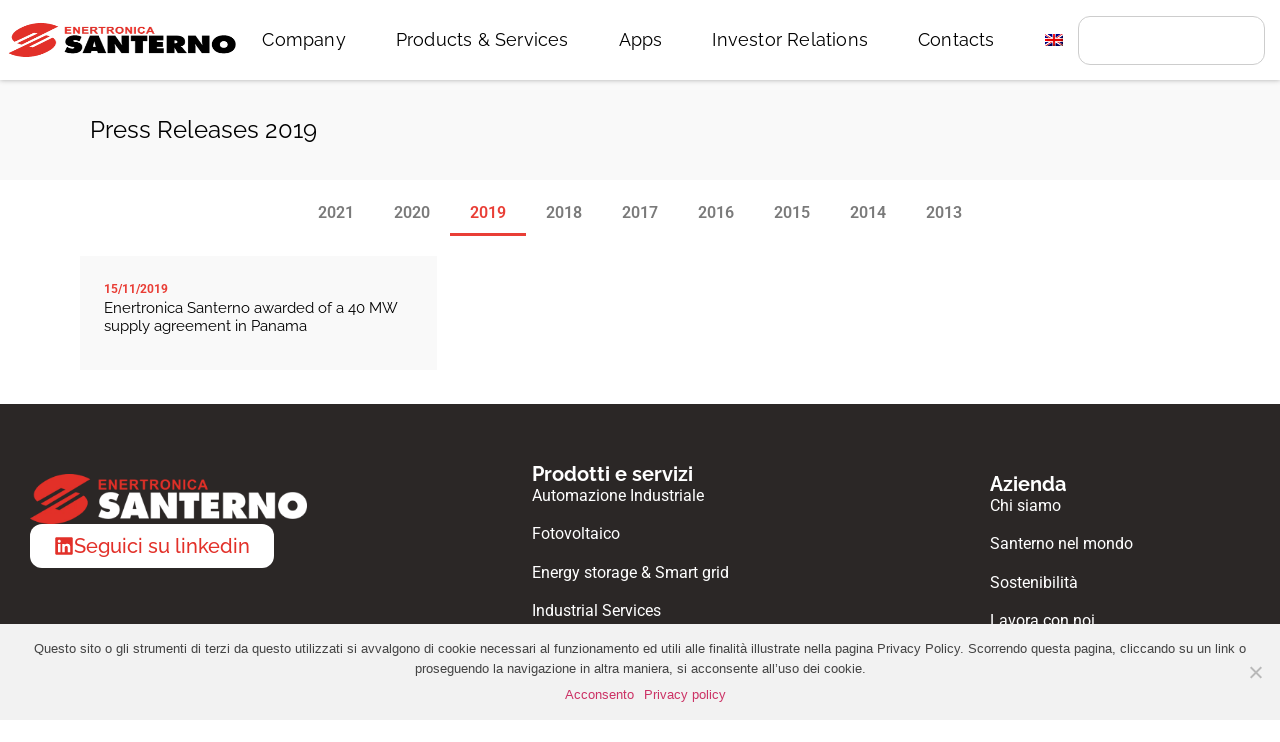

--- FILE ---
content_type: text/html; charset=UTF-8
request_url: https://enertronicasanterno.it/press-releases-2019/?lang=en
body_size: 17462
content:
<!doctype html>
<html lang="en-US">
<head>
	<meta charset="UTF-8">
	<meta name="viewport" content="width=device-width, initial-scale=1">
	<link rel="profile" href="https://gmpg.org/xfn/11">
	<meta name='robots' content='index, follow, max-image-preview:large, max-snippet:-1, max-video-preview:-1' />
	<style>img:is([sizes="auto" i], [sizes^="auto," i]) { contain-intrinsic-size: 3000px 1500px }</style>
	<link rel="alternate" hreflang="it" href="https://enertronicasanterno.it/comunicati-2019/" />
<link rel="alternate" hreflang="en" href="https://enertronicasanterno.it/press-releases-2019/?lang=en" />
<link rel="alternate" hreflang="x-default" href="https://enertronicasanterno.it/comunicati-2019/" />

	<!-- This site is optimized with the Yoast SEO plugin v24.7 - https://yoast.com/wordpress/plugins/seo/ -->
	<title>Press Releases 2019 - Enertronica Santerno</title>
	<link rel="canonical" href="https://enertronicasanterno.it/press-releases-2019/?lang=en" />
	<meta property="og:locale" content="en_US" />
	<meta property="og:type" content="article" />
	<meta property="og:title" content="Press Releases 2019 - Enertronica Santerno" />
	<meta property="og:description" content="12/11/2019· Enertronica Santerno si aggiudica una fornitura di 15 MW in Italia 08/11/2019· Integrazione del comunicato diffuso in data in 6 novembre 2019 07/11/2019· Erogazione del finanziamento per il completamento delle attività di BOT in Namibia 05/11/2019· Chiusura del quarto periodo di conversione del prestito obbligazionario convertibile in azioni Enertronica S.p.A denominato “Enertronica 2017-2022” 10/10/2019· [&hellip;]" />
	<meta property="og:url" content="https://enertronicasanterno.it/press-releases-2019/?lang=en" />
	<meta property="og:site_name" content="Enertronica Santerno" />
	<meta property="article:modified_time" content="2020-02-18T16:24:44+00:00" />
	<meta name="twitter:card" content="summary_large_image" />
	<meta name="twitter:label1" content="Est. reading time" />
	<meta name="twitter:data1" content="2 minutes" />
	<script type="application/ld+json" class="yoast-schema-graph">{"@context":"https://schema.org","@graph":[{"@type":"WebPage","@id":"https://enertronicasanterno.it/press-releases-2019/?lang=en","url":"https://enertronicasanterno.it/press-releases-2019/?lang=en","name":"Press Releases 2019 - Enertronica Santerno","isPartOf":{"@id":"https://enertronicasanterno.it/#website"},"datePublished":"2020-02-18T16:24:43+00:00","dateModified":"2020-02-18T16:24:44+00:00","breadcrumb":{"@id":"https://enertronicasanterno.it/press-releases-2019/?lang=en#breadcrumb"},"inLanguage":"en-US","potentialAction":[{"@type":"ReadAction","target":["https://enertronicasanterno.it/press-releases-2019/?lang=en"]}]},{"@type":"BreadcrumbList","@id":"https://enertronicasanterno.it/press-releases-2019/?lang=en#breadcrumb","itemListElement":[{"@type":"ListItem","position":1,"name":"Home","item":"https://enertronicasanterno.it/"},{"@type":"ListItem","position":2,"name":"Press Releases 2019"}]},{"@type":"WebSite","@id":"https://enertronicasanterno.it/#website","url":"https://enertronicasanterno.it/","name":"Enertronica Santerno","description":"","publisher":{"@id":"https://enertronicasanterno.it/#organization"},"potentialAction":[{"@type":"SearchAction","target":{"@type":"EntryPoint","urlTemplate":"https://enertronicasanterno.it/?s={search_term_string}"},"query-input":{"@type":"PropertyValueSpecification","valueRequired":true,"valueName":"search_term_string"}}],"inLanguage":"en-US"},{"@type":"Organization","@id":"https://enertronicasanterno.it/#organization","name":"Enertronica Santerno","url":"https://enertronicasanterno.it/","logo":{"@type":"ImageObject","inLanguage":"en-US","@id":"https://enertronicasanterno.it/#/schema/logo/image/","url":"https://enertronicasanterno.it/wp-content/uploads/2019/10/cropped-Santerno_logo_90-2.png","contentUrl":"https://enertronicasanterno.it/wp-content/uploads/2019/10/cropped-Santerno_logo_90-2.png","width":446,"height":90,"caption":"Enertronica Santerno"},"image":{"@id":"https://enertronicasanterno.it/#/schema/logo/image/"}}]}</script>
	<!-- / Yoast SEO plugin. -->


<link rel='dns-prefetch' href='//www.googletagmanager.com' />
<link rel="alternate" type="application/rss+xml" title="Enertronica Santerno &raquo; Feed" href="https://enertronicasanterno.it/feed/?lang=en" />
<script>
window._wpemojiSettings = {"baseUrl":"https:\/\/s.w.org\/images\/core\/emoji\/15.0.3\/72x72\/","ext":".png","svgUrl":"https:\/\/s.w.org\/images\/core\/emoji\/15.0.3\/svg\/","svgExt":".svg","source":{"concatemoji":"https:\/\/enertronicasanterno.it\/wp-includes\/js\/wp-emoji-release.min.js?ver=7ddd7031b7757e195682ef3d0969bd18"}};
/*! This file is auto-generated */
!function(i,n){var o,s,e;function c(e){try{var t={supportTests:e,timestamp:(new Date).valueOf()};sessionStorage.setItem(o,JSON.stringify(t))}catch(e){}}function p(e,t,n){e.clearRect(0,0,e.canvas.width,e.canvas.height),e.fillText(t,0,0);var t=new Uint32Array(e.getImageData(0,0,e.canvas.width,e.canvas.height).data),r=(e.clearRect(0,0,e.canvas.width,e.canvas.height),e.fillText(n,0,0),new Uint32Array(e.getImageData(0,0,e.canvas.width,e.canvas.height).data));return t.every(function(e,t){return e===r[t]})}function u(e,t,n){switch(t){case"flag":return n(e,"\ud83c\udff3\ufe0f\u200d\u26a7\ufe0f","\ud83c\udff3\ufe0f\u200b\u26a7\ufe0f")?!1:!n(e,"\ud83c\uddfa\ud83c\uddf3","\ud83c\uddfa\u200b\ud83c\uddf3")&&!n(e,"\ud83c\udff4\udb40\udc67\udb40\udc62\udb40\udc65\udb40\udc6e\udb40\udc67\udb40\udc7f","\ud83c\udff4\u200b\udb40\udc67\u200b\udb40\udc62\u200b\udb40\udc65\u200b\udb40\udc6e\u200b\udb40\udc67\u200b\udb40\udc7f");case"emoji":return!n(e,"\ud83d\udc26\u200d\u2b1b","\ud83d\udc26\u200b\u2b1b")}return!1}function f(e,t,n){var r="undefined"!=typeof WorkerGlobalScope&&self instanceof WorkerGlobalScope?new OffscreenCanvas(300,150):i.createElement("canvas"),a=r.getContext("2d",{willReadFrequently:!0}),o=(a.textBaseline="top",a.font="600 32px Arial",{});return e.forEach(function(e){o[e]=t(a,e,n)}),o}function t(e){var t=i.createElement("script");t.src=e,t.defer=!0,i.head.appendChild(t)}"undefined"!=typeof Promise&&(o="wpEmojiSettingsSupports",s=["flag","emoji"],n.supports={everything:!0,everythingExceptFlag:!0},e=new Promise(function(e){i.addEventListener("DOMContentLoaded",e,{once:!0})}),new Promise(function(t){var n=function(){try{var e=JSON.parse(sessionStorage.getItem(o));if("object"==typeof e&&"number"==typeof e.timestamp&&(new Date).valueOf()<e.timestamp+604800&&"object"==typeof e.supportTests)return e.supportTests}catch(e){}return null}();if(!n){if("undefined"!=typeof Worker&&"undefined"!=typeof OffscreenCanvas&&"undefined"!=typeof URL&&URL.createObjectURL&&"undefined"!=typeof Blob)try{var e="postMessage("+f.toString()+"("+[JSON.stringify(s),u.toString(),p.toString()].join(",")+"));",r=new Blob([e],{type:"text/javascript"}),a=new Worker(URL.createObjectURL(r),{name:"wpTestEmojiSupports"});return void(a.onmessage=function(e){c(n=e.data),a.terminate(),t(n)})}catch(e){}c(n=f(s,u,p))}t(n)}).then(function(e){for(var t in e)n.supports[t]=e[t],n.supports.everything=n.supports.everything&&n.supports[t],"flag"!==t&&(n.supports.everythingExceptFlag=n.supports.everythingExceptFlag&&n.supports[t]);n.supports.everythingExceptFlag=n.supports.everythingExceptFlag&&!n.supports.flag,n.DOMReady=!1,n.readyCallback=function(){n.DOMReady=!0}}).then(function(){return e}).then(function(){var e;n.supports.everything||(n.readyCallback(),(e=n.source||{}).concatemoji?t(e.concatemoji):e.wpemoji&&e.twemoji&&(t(e.twemoji),t(e.wpemoji)))}))}((window,document),window._wpemojiSettings);
</script>
<style id='wp-emoji-styles-inline-css'>

	img.wp-smiley, img.emoji {
		display: inline !important;
		border: none !important;
		box-shadow: none !important;
		height: 1em !important;
		width: 1em !important;
		margin: 0 0.07em !important;
		vertical-align: -0.1em !important;
		background: none !important;
		padding: 0 !important;
	}
</style>
<style id='presto-player-popup-trigger-style-inline-css'>
:where(.wp-block-presto-player-popup-trigger) {
  /* reduce specificity */
  display: grid;
  gap: 1rem;
  cursor: pointer;
}

/* Play icon overlay for popup image trigger variation */
:where(.presto-popup-image-trigger) {
  position: relative;
  cursor: pointer;
}

:where(.presto-popup-image-trigger)::before {
  content: "";
  position: absolute;
  top: 50%;
  left: 50%;
  transform: translate(-50%, -50%);
  width: 48px;
  height: 48px;
  background-image: url("/wp-content/plugins/presto-player/src/admin/blocks/blocks/popup-trigger/../../../../../img/play-button.svg");
  background-size: contain;
  background-repeat: no-repeat;
  background-position: center;
  z-index: 10;
  pointer-events: none;
}

:where(.presto-popup-image-trigger img) {
  display: block;
  width: 100%;
  height: auto;
  filter: brightness(0.5);
}
</style>
<style id='presto-player-popup-media-style-inline-css'>
.wp-block-presto-player-popup.is-selected .wp-block-presto-player-popup-media {
  display: initial;
}

.wp-block-presto-player-popup.has-child-selected .wp-block-presto-player-popup-media {
  display: initial;
}

.presto-popup__overlay {
  position: fixed;
  top: 0;
  left: 0;
  z-index: 100000;
  overflow: hidden;
  width: 100%;
  height: 100vh;
  box-sizing: border-box;
  padding: 0 5%;
  visibility: hidden;
  opacity: 0;
  display: flex;
  align-items: center;
  justify-content: center;
  transition:
    opacity 0.2s ease,
    visibility 0.2s ease;

  --presto-popup-media-width: 1280px;
  --presto-popup-background-color: rgba(0, 0, 0, 0.917);
}

.presto-popup--active {
  visibility: visible;
  opacity: 1;
}

.presto-popup--active .presto-popup__content {
  transform: scale(1);
}

.presto-popup__content {
  position: relative;
  z-index: 9999999999;
  width: 100%;
  max-width: var(--presto-popup-media-width);
  transform: scale(0.9);
  transition: transform 0.2s ease;
}

.presto-popup__close-button {
  position: absolute;
  top: calc(env(safe-area-inset-top) + 16px);
  right: calc(env(safe-area-inset-right) + 16px);
  padding: 0;
  cursor: pointer;
  z-index: 5000000;
  min-width: 24px;
  min-height: 24px;
  width: 24px;
  height: 24px;
  display: flex;
  align-items: center;
  justify-content: center;
  border: none;
  background: none;
  box-shadow: none;
  transition: opacity 0.2s ease;
}

.presto-popup__close-button:hover,
.presto-popup__close-button:focus {
  opacity: 0.8;
  background: none;
  border: none;
}

.presto-popup__close-button:not(:hover):not(:active):not(.has-background) {
  background: none;
  border: none;
}

.presto-popup__close-button svg {
  width: 24px;
  height: 24px;
  fill: white;
}

.presto-popup__scrim {
  width: 100%;
  height: 100%;
  position: absolute;
  z-index: 2000000;
  background-color: var(--presto-popup-background-color, rgb(255, 255, 255));
}

.presto-popup__speak {
  position: absolute;
  width: 1px;
  height: 1px;
  padding: 0;
  margin: -1px;
  overflow: hidden;
  clip: rect(0, 0, 0, 0);
  white-space: nowrap;
  border: 0;
}
</style>
<style id='global-styles-inline-css'>
:root{--wp--preset--aspect-ratio--square: 1;--wp--preset--aspect-ratio--4-3: 4/3;--wp--preset--aspect-ratio--3-4: 3/4;--wp--preset--aspect-ratio--3-2: 3/2;--wp--preset--aspect-ratio--2-3: 2/3;--wp--preset--aspect-ratio--16-9: 16/9;--wp--preset--aspect-ratio--9-16: 9/16;--wp--preset--color--black: #000000;--wp--preset--color--cyan-bluish-gray: #abb8c3;--wp--preset--color--white: #ffffff;--wp--preset--color--pale-pink: #f78da7;--wp--preset--color--vivid-red: #cf2e2e;--wp--preset--color--luminous-vivid-orange: #ff6900;--wp--preset--color--luminous-vivid-amber: #fcb900;--wp--preset--color--light-green-cyan: #7bdcb5;--wp--preset--color--vivid-green-cyan: #00d084;--wp--preset--color--pale-cyan-blue: #8ed1fc;--wp--preset--color--vivid-cyan-blue: #0693e3;--wp--preset--color--vivid-purple: #9b51e0;--wp--preset--gradient--vivid-cyan-blue-to-vivid-purple: linear-gradient(135deg,rgba(6,147,227,1) 0%,rgb(155,81,224) 100%);--wp--preset--gradient--light-green-cyan-to-vivid-green-cyan: linear-gradient(135deg,rgb(122,220,180) 0%,rgb(0,208,130) 100%);--wp--preset--gradient--luminous-vivid-amber-to-luminous-vivid-orange: linear-gradient(135deg,rgba(252,185,0,1) 0%,rgba(255,105,0,1) 100%);--wp--preset--gradient--luminous-vivid-orange-to-vivid-red: linear-gradient(135deg,rgba(255,105,0,1) 0%,rgb(207,46,46) 100%);--wp--preset--gradient--very-light-gray-to-cyan-bluish-gray: linear-gradient(135deg,rgb(238,238,238) 0%,rgb(169,184,195) 100%);--wp--preset--gradient--cool-to-warm-spectrum: linear-gradient(135deg,rgb(74,234,220) 0%,rgb(151,120,209) 20%,rgb(207,42,186) 40%,rgb(238,44,130) 60%,rgb(251,105,98) 80%,rgb(254,248,76) 100%);--wp--preset--gradient--blush-light-purple: linear-gradient(135deg,rgb(255,206,236) 0%,rgb(152,150,240) 100%);--wp--preset--gradient--blush-bordeaux: linear-gradient(135deg,rgb(254,205,165) 0%,rgb(254,45,45) 50%,rgb(107,0,62) 100%);--wp--preset--gradient--luminous-dusk: linear-gradient(135deg,rgb(255,203,112) 0%,rgb(199,81,192) 50%,rgb(65,88,208) 100%);--wp--preset--gradient--pale-ocean: linear-gradient(135deg,rgb(255,245,203) 0%,rgb(182,227,212) 50%,rgb(51,167,181) 100%);--wp--preset--gradient--electric-grass: linear-gradient(135deg,rgb(202,248,128) 0%,rgb(113,206,126) 100%);--wp--preset--gradient--midnight: linear-gradient(135deg,rgb(2,3,129) 0%,rgb(40,116,252) 100%);--wp--preset--font-size--small: 13px;--wp--preset--font-size--medium: 20px;--wp--preset--font-size--large: 36px;--wp--preset--font-size--x-large: 42px;--wp--preset--spacing--20: 0.44rem;--wp--preset--spacing--30: 0.67rem;--wp--preset--spacing--40: 1rem;--wp--preset--spacing--50: 1.5rem;--wp--preset--spacing--60: 2.25rem;--wp--preset--spacing--70: 3.38rem;--wp--preset--spacing--80: 5.06rem;--wp--preset--shadow--natural: 6px 6px 9px rgba(0, 0, 0, 0.2);--wp--preset--shadow--deep: 12px 12px 50px rgba(0, 0, 0, 0.4);--wp--preset--shadow--sharp: 6px 6px 0px rgba(0, 0, 0, 0.2);--wp--preset--shadow--outlined: 6px 6px 0px -3px rgba(255, 255, 255, 1), 6px 6px rgba(0, 0, 0, 1);--wp--preset--shadow--crisp: 6px 6px 0px rgba(0, 0, 0, 1);}:root { --wp--style--global--content-size: 800px;--wp--style--global--wide-size: 1200px; }:where(body) { margin: 0; }.wp-site-blocks > .alignleft { float: left; margin-right: 2em; }.wp-site-blocks > .alignright { float: right; margin-left: 2em; }.wp-site-blocks > .aligncenter { justify-content: center; margin-left: auto; margin-right: auto; }:where(.wp-site-blocks) > * { margin-block-start: 24px; margin-block-end: 0; }:where(.wp-site-blocks) > :first-child { margin-block-start: 0; }:where(.wp-site-blocks) > :last-child { margin-block-end: 0; }:root { --wp--style--block-gap: 24px; }:root :where(.is-layout-flow) > :first-child{margin-block-start: 0;}:root :where(.is-layout-flow) > :last-child{margin-block-end: 0;}:root :where(.is-layout-flow) > *{margin-block-start: 24px;margin-block-end: 0;}:root :where(.is-layout-constrained) > :first-child{margin-block-start: 0;}:root :where(.is-layout-constrained) > :last-child{margin-block-end: 0;}:root :where(.is-layout-constrained) > *{margin-block-start: 24px;margin-block-end: 0;}:root :where(.is-layout-flex){gap: 24px;}:root :where(.is-layout-grid){gap: 24px;}.is-layout-flow > .alignleft{float: left;margin-inline-start: 0;margin-inline-end: 2em;}.is-layout-flow > .alignright{float: right;margin-inline-start: 2em;margin-inline-end: 0;}.is-layout-flow > .aligncenter{margin-left: auto !important;margin-right: auto !important;}.is-layout-constrained > .alignleft{float: left;margin-inline-start: 0;margin-inline-end: 2em;}.is-layout-constrained > .alignright{float: right;margin-inline-start: 2em;margin-inline-end: 0;}.is-layout-constrained > .aligncenter{margin-left: auto !important;margin-right: auto !important;}.is-layout-constrained > :where(:not(.alignleft):not(.alignright):not(.alignfull)){max-width: var(--wp--style--global--content-size);margin-left: auto !important;margin-right: auto !important;}.is-layout-constrained > .alignwide{max-width: var(--wp--style--global--wide-size);}body .is-layout-flex{display: flex;}.is-layout-flex{flex-wrap: wrap;align-items: center;}.is-layout-flex > :is(*, div){margin: 0;}body .is-layout-grid{display: grid;}.is-layout-grid > :is(*, div){margin: 0;}body{padding-top: 0px;padding-right: 0px;padding-bottom: 0px;padding-left: 0px;}a:where(:not(.wp-element-button)){text-decoration: underline;}:root :where(.wp-element-button, .wp-block-button__link){background-color: #32373c;border-width: 0;color: #fff;font-family: inherit;font-size: inherit;line-height: inherit;padding: calc(0.667em + 2px) calc(1.333em + 2px);text-decoration: none;}.has-black-color{color: var(--wp--preset--color--black) !important;}.has-cyan-bluish-gray-color{color: var(--wp--preset--color--cyan-bluish-gray) !important;}.has-white-color{color: var(--wp--preset--color--white) !important;}.has-pale-pink-color{color: var(--wp--preset--color--pale-pink) !important;}.has-vivid-red-color{color: var(--wp--preset--color--vivid-red) !important;}.has-luminous-vivid-orange-color{color: var(--wp--preset--color--luminous-vivid-orange) !important;}.has-luminous-vivid-amber-color{color: var(--wp--preset--color--luminous-vivid-amber) !important;}.has-light-green-cyan-color{color: var(--wp--preset--color--light-green-cyan) !important;}.has-vivid-green-cyan-color{color: var(--wp--preset--color--vivid-green-cyan) !important;}.has-pale-cyan-blue-color{color: var(--wp--preset--color--pale-cyan-blue) !important;}.has-vivid-cyan-blue-color{color: var(--wp--preset--color--vivid-cyan-blue) !important;}.has-vivid-purple-color{color: var(--wp--preset--color--vivid-purple) !important;}.has-black-background-color{background-color: var(--wp--preset--color--black) !important;}.has-cyan-bluish-gray-background-color{background-color: var(--wp--preset--color--cyan-bluish-gray) !important;}.has-white-background-color{background-color: var(--wp--preset--color--white) !important;}.has-pale-pink-background-color{background-color: var(--wp--preset--color--pale-pink) !important;}.has-vivid-red-background-color{background-color: var(--wp--preset--color--vivid-red) !important;}.has-luminous-vivid-orange-background-color{background-color: var(--wp--preset--color--luminous-vivid-orange) !important;}.has-luminous-vivid-amber-background-color{background-color: var(--wp--preset--color--luminous-vivid-amber) !important;}.has-light-green-cyan-background-color{background-color: var(--wp--preset--color--light-green-cyan) !important;}.has-vivid-green-cyan-background-color{background-color: var(--wp--preset--color--vivid-green-cyan) !important;}.has-pale-cyan-blue-background-color{background-color: var(--wp--preset--color--pale-cyan-blue) !important;}.has-vivid-cyan-blue-background-color{background-color: var(--wp--preset--color--vivid-cyan-blue) !important;}.has-vivid-purple-background-color{background-color: var(--wp--preset--color--vivid-purple) !important;}.has-black-border-color{border-color: var(--wp--preset--color--black) !important;}.has-cyan-bluish-gray-border-color{border-color: var(--wp--preset--color--cyan-bluish-gray) !important;}.has-white-border-color{border-color: var(--wp--preset--color--white) !important;}.has-pale-pink-border-color{border-color: var(--wp--preset--color--pale-pink) !important;}.has-vivid-red-border-color{border-color: var(--wp--preset--color--vivid-red) !important;}.has-luminous-vivid-orange-border-color{border-color: var(--wp--preset--color--luminous-vivid-orange) !important;}.has-luminous-vivid-amber-border-color{border-color: var(--wp--preset--color--luminous-vivid-amber) !important;}.has-light-green-cyan-border-color{border-color: var(--wp--preset--color--light-green-cyan) !important;}.has-vivid-green-cyan-border-color{border-color: var(--wp--preset--color--vivid-green-cyan) !important;}.has-pale-cyan-blue-border-color{border-color: var(--wp--preset--color--pale-cyan-blue) !important;}.has-vivid-cyan-blue-border-color{border-color: var(--wp--preset--color--vivid-cyan-blue) !important;}.has-vivid-purple-border-color{border-color: var(--wp--preset--color--vivid-purple) !important;}.has-vivid-cyan-blue-to-vivid-purple-gradient-background{background: var(--wp--preset--gradient--vivid-cyan-blue-to-vivid-purple) !important;}.has-light-green-cyan-to-vivid-green-cyan-gradient-background{background: var(--wp--preset--gradient--light-green-cyan-to-vivid-green-cyan) !important;}.has-luminous-vivid-amber-to-luminous-vivid-orange-gradient-background{background: var(--wp--preset--gradient--luminous-vivid-amber-to-luminous-vivid-orange) !important;}.has-luminous-vivid-orange-to-vivid-red-gradient-background{background: var(--wp--preset--gradient--luminous-vivid-orange-to-vivid-red) !important;}.has-very-light-gray-to-cyan-bluish-gray-gradient-background{background: var(--wp--preset--gradient--very-light-gray-to-cyan-bluish-gray) !important;}.has-cool-to-warm-spectrum-gradient-background{background: var(--wp--preset--gradient--cool-to-warm-spectrum) !important;}.has-blush-light-purple-gradient-background{background: var(--wp--preset--gradient--blush-light-purple) !important;}.has-blush-bordeaux-gradient-background{background: var(--wp--preset--gradient--blush-bordeaux) !important;}.has-luminous-dusk-gradient-background{background: var(--wp--preset--gradient--luminous-dusk) !important;}.has-pale-ocean-gradient-background{background: var(--wp--preset--gradient--pale-ocean) !important;}.has-electric-grass-gradient-background{background: var(--wp--preset--gradient--electric-grass) !important;}.has-midnight-gradient-background{background: var(--wp--preset--gradient--midnight) !important;}.has-small-font-size{font-size: var(--wp--preset--font-size--small) !important;}.has-medium-font-size{font-size: var(--wp--preset--font-size--medium) !important;}.has-large-font-size{font-size: var(--wp--preset--font-size--large) !important;}.has-x-large-font-size{font-size: var(--wp--preset--font-size--x-large) !important;}
:root :where(.wp-block-pullquote){font-size: 1.5em;line-height: 1.6;}
</style>
<link rel='stylesheet' id='dashicons-css' href='https://enertronicasanterno.it/wp-includes/css/dashicons.min.css?ver=7ddd7031b7757e195682ef3d0969bd18' media='all' />
<link rel='stylesheet' id='cookie-notice-front-css' href='https://enertronicasanterno.it/wp-content/plugins/cookie-notice/css/front.min.css?ver=2.5.5' media='all' />
<link rel='stylesheet' id='rockstar_map-css' href='https://enertronicasanterno.it/wp-content/plugins/wp-rockstar-map/css/rockstar.map.css?ver=1.0' media='all' />
<link rel='stylesheet' id='wpos-slick-style-css' href='https://enertronicasanterno.it/wp-content/plugins/wp-slick-slider-and-image-carousel/assets/css/slick.css?ver=3.7.8' media='all' />
<link rel='stylesheet' id='wpsisac-public-style-css' href='https://enertronicasanterno.it/wp-content/plugins/wp-slick-slider-and-image-carousel/assets/css/wpsisac-public.css?ver=3.7.8' media='all' />
<link rel='stylesheet' id='wpml-menu-item-0-css' href='https://enertronicasanterno.it/wp-content/plugins/sitepress-multilingual-cms/templates/language-switchers/menu-item/style.min.css?ver=1' media='all' />
<link rel='stylesheet' id='hello-elementor-css' href='https://enertronicasanterno.it/wp-content/themes/hello-elementor/style.min.css?ver=3.3.0' media='all' />
<link rel='stylesheet' id='hello-elementor-theme-style-css' href='https://enertronicasanterno.it/wp-content/themes/hello-elementor/theme.min.css?ver=3.3.0' media='all' />
<link rel='stylesheet' id='hello-elementor-header-footer-css' href='https://enertronicasanterno.it/wp-content/themes/hello-elementor/header-footer.min.css?ver=3.3.0' media='all' />
<link rel='stylesheet' id='elementor-frontend-css' href='https://enertronicasanterno.it/wp-content/plugins/elementor/assets/css/frontend.min.css?ver=3.28.0' media='all' />
<link rel='stylesheet' id='widget-image-css' href='https://enertronicasanterno.it/wp-content/plugins/elementor/assets/css/widget-image.min.css?ver=3.28.0' media='all' />
<link rel='stylesheet' id='widget-nav-menu-css' href='https://enertronicasanterno.it/wp-content/plugins/elementor-pro/assets/css/widget-nav-menu.min.css?ver=3.28.0' media='all' />
<link rel='stylesheet' id='widget-search-css' href='https://enertronicasanterno.it/wp-content/plugins/elementor-pro/assets/css/widget-search.min.css?ver=3.28.0' media='all' />
<link rel='stylesheet' id='e-sticky-css' href='https://enertronicasanterno.it/wp-content/plugins/elementor-pro/assets/css/modules/sticky.min.css?ver=3.28.0' media='all' />
<link rel='stylesheet' id='widget-heading-css' href='https://enertronicasanterno.it/wp-content/plugins/elementor/assets/css/widget-heading.min.css?ver=3.28.0' media='all' />
<link rel='stylesheet' id='widget-animated-headline-css' href='https://enertronicasanterno.it/wp-content/plugins/elementor-pro/assets/css/widget-animated-headline.min.css?ver=3.28.0' media='all' />
<link rel='stylesheet' id='elementor-post-11028-css' href='https://enertronicasanterno.it/wp-content/uploads/elementor/css/post-11028.css?ver=1768907253' media='all' />
<link rel='stylesheet' id='font-awesome-5-all-css' href='https://enertronicasanterno.it/wp-content/plugins/elementor/assets/lib/font-awesome/css/all.min.css?ver=3.28.0' media='all' />
<link rel='stylesheet' id='font-awesome-4-shim-css' href='https://enertronicasanterno.it/wp-content/plugins/elementor/assets/lib/font-awesome/css/v4-shims.min.css?ver=3.28.0' media='all' />
<link rel='stylesheet' id='namogo-icons-css' href='https://enertronicasanterno.it/wp-content/plugins/elementor-extras/assets/lib/nicons/css/nicons.css?ver=2.2.52' media='all' />
<link rel='stylesheet' id='elementor-extras-frontend-css' href='https://enertronicasanterno.it/wp-content/plugins/elementor-extras/assets/css/frontend.min.css?ver=2.2.52' media='all' />
<link rel='stylesheet' id='elementor-post-11299-css' href='https://enertronicasanterno.it/wp-content/uploads/elementor/css/post-11299.css?ver=1768934125' media='all' />
<link rel='stylesheet' id='elementor-post-9688-css' href='https://enertronicasanterno.it/wp-content/uploads/elementor/css/post-9688.css?ver=1768907346' media='all' />
<link rel='stylesheet' id='elementor-post-16483-css' href='https://enertronicasanterno.it/wp-content/uploads/elementor/css/post-16483.css?ver=1768907254' media='all' />
<style id='akismet-widget-style-inline-css'>

			.a-stats {
				--akismet-color-mid-green: #357b49;
				--akismet-color-white: #fff;
				--akismet-color-light-grey: #f6f7f7;

				max-width: 350px;
				width: auto;
			}

			.a-stats * {
				all: unset;
				box-sizing: border-box;
			}

			.a-stats strong {
				font-weight: 600;
			}

			.a-stats a.a-stats__link,
			.a-stats a.a-stats__link:visited,
			.a-stats a.a-stats__link:active {
				background: var(--akismet-color-mid-green);
				border: none;
				box-shadow: none;
				border-radius: 8px;
				color: var(--akismet-color-white);
				cursor: pointer;
				display: block;
				font-family: -apple-system, BlinkMacSystemFont, 'Segoe UI', 'Roboto', 'Oxygen-Sans', 'Ubuntu', 'Cantarell', 'Helvetica Neue', sans-serif;
				font-weight: 500;
				padding: 12px;
				text-align: center;
				text-decoration: none;
				transition: all 0.2s ease;
			}

			/* Extra specificity to deal with TwentyTwentyOne focus style */
			.widget .a-stats a.a-stats__link:focus {
				background: var(--akismet-color-mid-green);
				color: var(--akismet-color-white);
				text-decoration: none;
			}

			.a-stats a.a-stats__link:hover {
				filter: brightness(110%);
				box-shadow: 0 4px 12px rgba(0, 0, 0, 0.06), 0 0 2px rgba(0, 0, 0, 0.16);
			}

			.a-stats .count {
				color: var(--akismet-color-white);
				display: block;
				font-size: 1.5em;
				line-height: 1.4;
				padding: 0 13px;
				white-space: nowrap;
			}
		
</style>
<link rel='stylesheet' id='elementor-gf-local-roboto-css' href='https://enertronicasanterno.it/wp-content/uploads/elementor/google-fonts/css/roboto.css?ver=1766009570' media='all' />
<link rel='stylesheet' id='elementor-gf-local-robotoslab-css' href='https://enertronicasanterno.it/wp-content/uploads/elementor/google-fonts/css/robotoslab.css?ver=1766009573' media='all' />
<link rel='stylesheet' id='elementor-gf-local-raleway-css' href='https://enertronicasanterno.it/wp-content/uploads/elementor/google-fonts/css/raleway.css?ver=1766009578' media='all' />
<script src="https://enertronicasanterno.it/wp-includes/js/jquery/jquery.min.js?ver=3.7.1" id="jquery-core-js"></script>
<script src="https://enertronicasanterno.it/wp-includes/js/jquery/jquery-migrate.min.js?ver=3.4.1" id="jquery-migrate-js"></script>
<script id="cookie-notice-front-js-before">
var cnArgs = {"ajaxUrl":"https:\/\/enertronicasanterno.it\/wp-admin\/admin-ajax.php","nonce":"982d21b077","hideEffect":"fade","position":"bottom","onScroll":false,"onScrollOffset":100,"onClick":false,"cookieName":"cookie_notice_accepted","cookieTime":2592000,"cookieTimeRejected":2592000,"globalCookie":false,"redirection":false,"cache":false,"revokeCookies":false,"revokeCookiesOpt":"automatic"};
</script>
<script src="https://enertronicasanterno.it/wp-content/plugins/cookie-notice/js/front.min.js?ver=2.5.5" id="cookie-notice-front-js"></script>
<script src="https://enertronicasanterno.it/wp-content/plugins/elementor/assets/lib/font-awesome/js/v4-shims.min.js?ver=3.28.0" id="font-awesome-4-shim-js"></script>
<link rel="https://api.w.org/" href="https://enertronicasanterno.it/wp-json/" /><link rel="alternate" title="JSON" type="application/json" href="https://enertronicasanterno.it/wp-json/wp/v2/pages/11299" /><link rel="EditURI" type="application/rsd+xml" title="RSD" href="https://enertronicasanterno.it/xmlrpc.php?rsd" />
<link rel="alternate" title="oEmbed (JSON)" type="application/json+oembed" href="https://enertronicasanterno.it/wp-json/oembed/1.0/embed?url=https%3A%2F%2Fenertronicasanterno.it%2Fpress-releases-2019%2F%3Flang%3Den" />
<link rel="alternate" title="oEmbed (XML)" type="text/xml+oembed" href="https://enertronicasanterno.it/wp-json/oembed/1.0/embed?url=https%3A%2F%2Fenertronicasanterno.it%2Fpress-releases-2019%2F%3Flang%3Den&#038;format=xml" />
<meta name="generator" content="WPML ver:4.6.15 stt:1,27;" />
<meta name="generator" content="Site Kit by Google 1.148.0" /><meta name="generator" content="Elementor 3.28.0; features: e_font_icon_svg, additional_custom_breakpoints, e_local_google_fonts, e_element_cache; settings: css_print_method-external, google_font-enabled, font_display-swap">
			<style>
				.e-con.e-parent:nth-of-type(n+4):not(.e-lazyloaded):not(.e-no-lazyload),
				.e-con.e-parent:nth-of-type(n+4):not(.e-lazyloaded):not(.e-no-lazyload) * {
					background-image: none !important;
				}
				@media screen and (max-height: 1024px) {
					.e-con.e-parent:nth-of-type(n+3):not(.e-lazyloaded):not(.e-no-lazyload),
					.e-con.e-parent:nth-of-type(n+3):not(.e-lazyloaded):not(.e-no-lazyload) * {
						background-image: none !important;
					}
				}
				@media screen and (max-height: 640px) {
					.e-con.e-parent:nth-of-type(n+2):not(.e-lazyloaded):not(.e-no-lazyload),
					.e-con.e-parent:nth-of-type(n+2):not(.e-lazyloaded):not(.e-no-lazyload) * {
						background-image: none !important;
					}
				}
			</style>
			<link rel="icon" href="https://enertronicasanterno.it/wp-content/uploads/2019/10/cropped-ico-32x32.jpg" sizes="32x32" />
<link rel="icon" href="https://enertronicasanterno.it/wp-content/uploads/2019/10/cropped-ico-192x192.jpg" sizes="192x192" />
<link rel="apple-touch-icon" href="https://enertronicasanterno.it/wp-content/uploads/2019/10/cropped-ico-180x180.jpg" />
<meta name="msapplication-TileImage" content="https://enertronicasanterno.it/wp-content/uploads/2019/10/cropped-ico-270x270.jpg" />
</head>
<body data-rsssl=1 class="page-template page-template-page-templates page-template-template-pagebuilder-full-width page-template-page-templatestemplate-pagebuilder-full-width-php page page-id-11299 wp-custom-logo wp-embed-responsive cookies-not-set metaslider-plugin theme-default elementor-default elementor-kit-11028 elementor-page elementor-page-11299">


<a class="skip-link screen-reader-text" href="#content">Skip to content</a>

		<div data-elementor-type="header" data-elementor-id="9688" class="elementor elementor-9688 elementor-location-header" data-elementor-post-type="elementor_library">
					<header class="elementor-section elementor-top-section elementor-element elementor-element-119af1aa elementor-section-content-middle elementor-section-height-min-height elementor-section-boxed elementor-section-height-default elementor-section-items-middle" data-id="119af1aa" data-element_type="section" data-settings="{&quot;background_background&quot;:&quot;classic&quot;,&quot;sticky&quot;:&quot;top&quot;,&quot;sticky_on&quot;:[&quot;desktop&quot;,&quot;tablet&quot;,&quot;mobile&quot;],&quot;sticky_offset&quot;:0,&quot;sticky_effects_offset&quot;:0,&quot;sticky_anchor_link_offset&quot;:0}">
						<div class="elementor-container elementor-column-gap-extended">
					<div class="elementor-column elementor-col-33 elementor-top-column elementor-element elementor-element-4a11fd59" data-id="4a11fd59" data-element_type="column">
			<div class="elementor-widget-wrap elementor-element-populated">
						<div class="elementor-element elementor-element-a3d7d6a elementor-widget elementor-widget-theme-site-logo elementor-widget-image" data-id="a3d7d6a" data-element_type="widget" data-widget_type="theme-site-logo.default">
											<a href="https://enertronicasanterno.it/?lang=en">
			<img width="446" height="90" src="https://enertronicasanterno.it/wp-content/uploads/2019/10/cropped-Santerno_logo_90-2.png" class="attachment-full size-full wp-image-12243" alt="" srcset="https://enertronicasanterno.it/wp-content/uploads/2019/10/cropped-Santerno_logo_90-2.png 446w, https://enertronicasanterno.it/wp-content/uploads/2019/10/cropped-Santerno_logo_90-2-300x61.png 300w" sizes="(max-width: 446px) 100vw, 446px" />				</a>
											</div>
					</div>
		</div>
				<div class="elementor-column elementor-col-33 elementor-top-column elementor-element elementor-element-a380b27" data-id="a380b27" data-element_type="column">
			<div class="elementor-widget-wrap elementor-element-populated">
						<div class="elementor-element elementor-element-390c7dfd elementor-nav-menu__align-start elementor-nav-menu--dropdown-mobile elementor-nav-menu--stretch elementor-nav-menu__text-align-center elementor-widget-tablet__width-initial elementor-widget__width-initial elementor-widget-mobile__width-initial elementor-nav-menu--toggle elementor-nav-menu--burger elementor-widget elementor-widget-nav-menu" data-id="390c7dfd" data-element_type="widget" data-settings="{&quot;full_width&quot;:&quot;stretch&quot;,&quot;submenu_icon&quot;:{&quot;value&quot;:&quot;&lt;i class=\&quot;\&quot;&gt;&lt;\/i&gt;&quot;,&quot;library&quot;:&quot;&quot;},&quot;layout&quot;:&quot;horizontal&quot;,&quot;toggle&quot;:&quot;burger&quot;}" data-widget_type="nav-menu.default">
								<nav aria-label="Menu" class="elementor-nav-menu--main elementor-nav-menu__container elementor-nav-menu--layout-horizontal e--pointer-underline e--animation-grow">
				<ul id="menu-1-390c7dfd" class="elementor-nav-menu"><li class="menu-item menu-item-type-custom menu-item-object-custom menu-item-has-children menu-item-11474"><a href="#" class="elementor-item elementor-item-anchor">Company</a>
<ul class="sub-menu elementor-nav-menu--dropdown">
	<li class="menu-item menu-item-type-post_type menu-item-object-page menu-item-11476"><a href="https://enertronicasanterno.it/company-profile/?lang=en" class="elementor-sub-item">Company Profile</a></li>
	<li class="menu-item menu-item-type-post_type menu-item-object-page menu-item-11475"><a href="https://enertronicasanterno.it/worldwide/?lang=en" class="elementor-sub-item">Santerno worldwide</a></li>
	<li class="menu-item menu-item-type-post_type menu-item-object-page menu-item-12788"><a href="https://enertronicasanterno.it/sustainability/?lang=en" class="elementor-sub-item">Sustainability</a></li>
</ul>
</li>
<li class="menu-item menu-item-type-custom menu-item-object-custom menu-item-has-children menu-item-11477"><a href="#" class="elementor-item elementor-item-anchor">Products &#038; Services</a>
<ul class="sub-menu elementor-nav-menu--dropdown">
	<li class="menu-item menu-item-type-post_type menu-item-object-page menu-item-11478"><a href="https://enertronicasanterno.it/industrial-automation/?lang=en" class="elementor-sub-item">Industrial Automation</a></li>
	<li class="menu-item menu-item-type-post_type menu-item-object-page menu-item-11479"><a href="https://enertronicasanterno.it/photovoltaic/?lang=en" class="elementor-sub-item">Photovoltaic</a></li>
	<li class="menu-item menu-item-type-post_type menu-item-object-page menu-item-11480"><a href="https://enertronicasanterno.it/industrial-services/?lang=en" class="elementor-sub-item">Industrial Services</a></li>
	<li class="menu-item menu-item-type-post_type menu-item-object-page menu-item-11481"><a href="https://enertronicasanterno.it/monitoring-cloud/?lang=en" class="elementor-sub-item">Monitoring &#038; Cloud</a></li>
	<li class="menu-item menu-item-type-post_type menu-item-object-page menu-item-11841"><a href="https://enertronicasanterno.it/highlights/?lang=en" class="elementor-sub-item">Highlights</a></li>
</ul>
</li>
<li class="menu-item menu-item-type-custom menu-item-object-custom menu-item-has-children menu-item-11483"><a href="#" class="elementor-item elementor-item-anchor">Apps</a>
<ul class="sub-menu elementor-nav-menu--dropdown">
	<li class="menu-item menu-item-type-post_type menu-item-object-page menu-item-11484"><a href="https://enertronicasanterno.it/water/?lang=en" class="elementor-sub-item">Water</a></li>
	<li class="menu-item menu-item-type-post_type menu-item-object-page menu-item-11486"><a href="https://enertronicasanterno.it/food-and-beverage/?lang=en" class="elementor-sub-item">Food and beverage</a></li>
	<li class="menu-item menu-item-type-post_type menu-item-object-page menu-item-11485"><a href="https://enertronicasanterno.it/pulp-and-paper/?lang=en" class="elementor-sub-item">Pulp and paper</a></li>
	<li class="menu-item menu-item-type-post_type menu-item-object-page menu-item-11487"><a href="https://enertronicasanterno.it/cement/?lang=en" class="elementor-sub-item">Cement</a></li>
	<li class="menu-item menu-item-type-post_type menu-item-object-page menu-item-11488"><a href="https://enertronicasanterno.it/chemical/?lang=en" class="elementor-sub-item">Chemical</a></li>
	<li class="menu-item menu-item-type-post_type menu-item-object-page menu-item-11495"><a href="https://enertronicasanterno.it/hvac/?lang=en" class="elementor-sub-item">HVAC</a></li>
	<li class="menu-item menu-item-type-post_type menu-item-object-page menu-item-11489"><a href="https://enertronicasanterno.it/marino-offshore/?lang=en" class="elementor-sub-item">Marino &#038; Offshore</a></li>
	<li class="menu-item menu-item-type-post_type menu-item-object-page menu-item-11493"><a href="https://enertronicasanterno.it/mining/?lang=en" class="elementor-sub-item">Mining</a></li>
	<li class="menu-item menu-item-type-post_type menu-item-object-page menu-item-11490"><a href="https://enertronicasanterno.it/oil-gas/?lang=en" class="elementor-sub-item">Oil &#038; Gas</a></li>
	<li class="menu-item menu-item-type-post_type menu-item-object-page menu-item-11494"><a href="https://enertronicasanterno.it/plastics-rubber/?lang=en" class="elementor-sub-item">Plastics &#038; Rubber</a></li>
	<li class="menu-item menu-item-type-post_type menu-item-object-page menu-item-11496"><a href="https://enertronicasanterno.it/metals/?lang=en" class="elementor-sub-item">Metals</a></li>
	<li class="menu-item menu-item-type-post_type menu-item-object-page menu-item-11492"><a href="https://enertronicasanterno.it/hoist-cranes/?lang=en" class="elementor-sub-item">Hoist &#038; Cranes</a></li>
</ul>
</li>
<li class="menu-item menu-item-type-custom menu-item-object-custom menu-item-has-children menu-item-11497"><a href="#" class="elementor-item elementor-item-anchor">Investor Relations</a>
<ul class="sub-menu elementor-nav-menu--dropdown">
	<li class="menu-item menu-item-type-post_type menu-item-object-page menu-item-11498"><a href="https://enertronicasanterno.it/corporate-governance/?lang=en" class="elementor-sub-item">Corporate Governance</a></li>
	<li class="menu-item menu-item-type-post_type menu-item-object-page menu-item-11499"><a href="https://enertronicasanterno.it/documenti-societari/?lang=en" class="elementor-sub-item">Corporate documents</a></li>
	<li class="menu-item menu-item-type-post_type menu-item-object-page menu-item-13173"><a href="https://enertronicasanterno.it/press-releases-2/?lang=en" class="elementor-sub-item">Press Releases</a></li>
	<li class="menu-item menu-item-type-post_type menu-item-object-page menu-item-11500"><a href="https://enertronicasanterno.it/financial-reports/?lang=en" class="elementor-sub-item">Financial Reports</a></li>
	<li class="menu-item menu-item-type-post_type menu-item-object-page menu-item-11502"><a href="https://enertronicasanterno.it/info-for-shareholders/?lang=en" class="elementor-sub-item">Info for shareholders</a></li>
	<li class="menu-item menu-item-type-post_type menu-item-object-page menu-item-11506"><a href="https://enertronicasanterno.it/info-per-gli-obbligazionisti/?lang=en" class="elementor-sub-item">Info for bondholders</a></li>
</ul>
</li>
<li class="menu-item menu-item-type-post_type menu-item-object-page menu-item-has-children menu-item-11515"><a href="https://enertronicasanterno.it/contacts/?lang=en" class="elementor-item">Contacts</a>
<ul class="sub-menu elementor-nav-menu--dropdown">
	<li class="menu-item menu-item-type-post_type menu-item-object-page menu-item-12152"><a href="https://enertronicasanterno.it/newsletter/?lang=en" class="elementor-sub-item">Newsletter</a></li>
</ul>
</li>
<li class="menu-item wpml-ls-slot-2 wpml-ls-item wpml-ls-item-en wpml-ls-current-language wpml-ls-menu-item wpml-ls-last-item menu-item-type-wpml_ls_menu_item menu-item-object-wpml_ls_menu_item menu-item-has-children menu-item-wpml-ls-2-en"><a href="https://enertronicasanterno.it/press-releases-2019/?lang=en" class="elementor-item"><img
            class="wpml-ls-flag"
            src="https://enertronicasanterno.it/wp-content/plugins/sitepress-multilingual-cms/res/flags/en.png"
            alt="English"
            
            
    /></a>
<ul class="sub-menu elementor-nav-menu--dropdown">
	<li class="menu-item wpml-ls-slot-2 wpml-ls-item wpml-ls-item-it wpml-ls-menu-item wpml-ls-first-item menu-item-type-wpml_ls_menu_item menu-item-object-wpml_ls_menu_item menu-item-wpml-ls-2-it"><a href="https://enertronicasanterno.it/comunicati-2019/" class="elementor-sub-item"><img
            class="wpml-ls-flag"
            src="https://enertronicasanterno.it/wp-content/plugins/sitepress-multilingual-cms/res/flags/it.png"
            alt="Italian"
            
            
    /></a></li>
</ul>
</li>
</ul>			</nav>
					<div class="elementor-menu-toggle" role="button" tabindex="0" aria-label="Menu Toggle" aria-expanded="false">
			<svg aria-hidden="true" role="presentation" class="elementor-menu-toggle__icon--open e-font-icon-svg e-eicon-menu-bar" viewBox="0 0 1000 1000" xmlns="http://www.w3.org/2000/svg"><path d="M104 333H896C929 333 958 304 958 271S929 208 896 208H104C71 208 42 237 42 271S71 333 104 333ZM104 583H896C929 583 958 554 958 521S929 458 896 458H104C71 458 42 487 42 521S71 583 104 583ZM104 833H896C929 833 958 804 958 771S929 708 896 708H104C71 708 42 737 42 771S71 833 104 833Z"></path></svg><svg aria-hidden="true" role="presentation" class="elementor-menu-toggle__icon--close e-font-icon-svg e-eicon-close" viewBox="0 0 1000 1000" xmlns="http://www.w3.org/2000/svg"><path d="M742 167L500 408 258 167C246 154 233 150 217 150 196 150 179 158 167 167 154 179 150 196 150 212 150 229 154 242 171 254L408 500 167 742C138 771 138 800 167 829 196 858 225 858 254 829L496 587 738 829C750 842 767 846 783 846 800 846 817 842 829 829 842 817 846 804 846 783 846 767 842 750 829 737L588 500 833 258C863 229 863 200 833 171 804 137 775 137 742 167Z"></path></svg>		</div>
					<nav class="elementor-nav-menu--dropdown elementor-nav-menu__container" aria-hidden="true">
				<ul id="menu-2-390c7dfd" class="elementor-nav-menu"><li class="menu-item menu-item-type-custom menu-item-object-custom menu-item-has-children menu-item-11474"><a href="#" class="elementor-item elementor-item-anchor" tabindex="-1">Company</a>
<ul class="sub-menu elementor-nav-menu--dropdown">
	<li class="menu-item menu-item-type-post_type menu-item-object-page menu-item-11476"><a href="https://enertronicasanterno.it/company-profile/?lang=en" class="elementor-sub-item" tabindex="-1">Company Profile</a></li>
	<li class="menu-item menu-item-type-post_type menu-item-object-page menu-item-11475"><a href="https://enertronicasanterno.it/worldwide/?lang=en" class="elementor-sub-item" tabindex="-1">Santerno worldwide</a></li>
	<li class="menu-item menu-item-type-post_type menu-item-object-page menu-item-12788"><a href="https://enertronicasanterno.it/sustainability/?lang=en" class="elementor-sub-item" tabindex="-1">Sustainability</a></li>
</ul>
</li>
<li class="menu-item menu-item-type-custom menu-item-object-custom menu-item-has-children menu-item-11477"><a href="#" class="elementor-item elementor-item-anchor" tabindex="-1">Products &#038; Services</a>
<ul class="sub-menu elementor-nav-menu--dropdown">
	<li class="menu-item menu-item-type-post_type menu-item-object-page menu-item-11478"><a href="https://enertronicasanterno.it/industrial-automation/?lang=en" class="elementor-sub-item" tabindex="-1">Industrial Automation</a></li>
	<li class="menu-item menu-item-type-post_type menu-item-object-page menu-item-11479"><a href="https://enertronicasanterno.it/photovoltaic/?lang=en" class="elementor-sub-item" tabindex="-1">Photovoltaic</a></li>
	<li class="menu-item menu-item-type-post_type menu-item-object-page menu-item-11480"><a href="https://enertronicasanterno.it/industrial-services/?lang=en" class="elementor-sub-item" tabindex="-1">Industrial Services</a></li>
	<li class="menu-item menu-item-type-post_type menu-item-object-page menu-item-11481"><a href="https://enertronicasanterno.it/monitoring-cloud/?lang=en" class="elementor-sub-item" tabindex="-1">Monitoring &#038; Cloud</a></li>
	<li class="menu-item menu-item-type-post_type menu-item-object-page menu-item-11841"><a href="https://enertronicasanterno.it/highlights/?lang=en" class="elementor-sub-item" tabindex="-1">Highlights</a></li>
</ul>
</li>
<li class="menu-item menu-item-type-custom menu-item-object-custom menu-item-has-children menu-item-11483"><a href="#" class="elementor-item elementor-item-anchor" tabindex="-1">Apps</a>
<ul class="sub-menu elementor-nav-menu--dropdown">
	<li class="menu-item menu-item-type-post_type menu-item-object-page menu-item-11484"><a href="https://enertronicasanterno.it/water/?lang=en" class="elementor-sub-item" tabindex="-1">Water</a></li>
	<li class="menu-item menu-item-type-post_type menu-item-object-page menu-item-11486"><a href="https://enertronicasanterno.it/food-and-beverage/?lang=en" class="elementor-sub-item" tabindex="-1">Food and beverage</a></li>
	<li class="menu-item menu-item-type-post_type menu-item-object-page menu-item-11485"><a href="https://enertronicasanterno.it/pulp-and-paper/?lang=en" class="elementor-sub-item" tabindex="-1">Pulp and paper</a></li>
	<li class="menu-item menu-item-type-post_type menu-item-object-page menu-item-11487"><a href="https://enertronicasanterno.it/cement/?lang=en" class="elementor-sub-item" tabindex="-1">Cement</a></li>
	<li class="menu-item menu-item-type-post_type menu-item-object-page menu-item-11488"><a href="https://enertronicasanterno.it/chemical/?lang=en" class="elementor-sub-item" tabindex="-1">Chemical</a></li>
	<li class="menu-item menu-item-type-post_type menu-item-object-page menu-item-11495"><a href="https://enertronicasanterno.it/hvac/?lang=en" class="elementor-sub-item" tabindex="-1">HVAC</a></li>
	<li class="menu-item menu-item-type-post_type menu-item-object-page menu-item-11489"><a href="https://enertronicasanterno.it/marino-offshore/?lang=en" class="elementor-sub-item" tabindex="-1">Marino &#038; Offshore</a></li>
	<li class="menu-item menu-item-type-post_type menu-item-object-page menu-item-11493"><a href="https://enertronicasanterno.it/mining/?lang=en" class="elementor-sub-item" tabindex="-1">Mining</a></li>
	<li class="menu-item menu-item-type-post_type menu-item-object-page menu-item-11490"><a href="https://enertronicasanterno.it/oil-gas/?lang=en" class="elementor-sub-item" tabindex="-1">Oil &#038; Gas</a></li>
	<li class="menu-item menu-item-type-post_type menu-item-object-page menu-item-11494"><a href="https://enertronicasanterno.it/plastics-rubber/?lang=en" class="elementor-sub-item" tabindex="-1">Plastics &#038; Rubber</a></li>
	<li class="menu-item menu-item-type-post_type menu-item-object-page menu-item-11496"><a href="https://enertronicasanterno.it/metals/?lang=en" class="elementor-sub-item" tabindex="-1">Metals</a></li>
	<li class="menu-item menu-item-type-post_type menu-item-object-page menu-item-11492"><a href="https://enertronicasanterno.it/hoist-cranes/?lang=en" class="elementor-sub-item" tabindex="-1">Hoist &#038; Cranes</a></li>
</ul>
</li>
<li class="menu-item menu-item-type-custom menu-item-object-custom menu-item-has-children menu-item-11497"><a href="#" class="elementor-item elementor-item-anchor" tabindex="-1">Investor Relations</a>
<ul class="sub-menu elementor-nav-menu--dropdown">
	<li class="menu-item menu-item-type-post_type menu-item-object-page menu-item-11498"><a href="https://enertronicasanterno.it/corporate-governance/?lang=en" class="elementor-sub-item" tabindex="-1">Corporate Governance</a></li>
	<li class="menu-item menu-item-type-post_type menu-item-object-page menu-item-11499"><a href="https://enertronicasanterno.it/documenti-societari/?lang=en" class="elementor-sub-item" tabindex="-1">Corporate documents</a></li>
	<li class="menu-item menu-item-type-post_type menu-item-object-page menu-item-13173"><a href="https://enertronicasanterno.it/press-releases-2/?lang=en" class="elementor-sub-item" tabindex="-1">Press Releases</a></li>
	<li class="menu-item menu-item-type-post_type menu-item-object-page menu-item-11500"><a href="https://enertronicasanterno.it/financial-reports/?lang=en" class="elementor-sub-item" tabindex="-1">Financial Reports</a></li>
	<li class="menu-item menu-item-type-post_type menu-item-object-page menu-item-11502"><a href="https://enertronicasanterno.it/info-for-shareholders/?lang=en" class="elementor-sub-item" tabindex="-1">Info for shareholders</a></li>
	<li class="menu-item menu-item-type-post_type menu-item-object-page menu-item-11506"><a href="https://enertronicasanterno.it/info-per-gli-obbligazionisti/?lang=en" class="elementor-sub-item" tabindex="-1">Info for bondholders</a></li>
</ul>
</li>
<li class="menu-item menu-item-type-post_type menu-item-object-page menu-item-has-children menu-item-11515"><a href="https://enertronicasanterno.it/contacts/?lang=en" class="elementor-item" tabindex="-1">Contacts</a>
<ul class="sub-menu elementor-nav-menu--dropdown">
	<li class="menu-item menu-item-type-post_type menu-item-object-page menu-item-12152"><a href="https://enertronicasanterno.it/newsletter/?lang=en" class="elementor-sub-item" tabindex="-1">Newsletter</a></li>
</ul>
</li>
<li class="menu-item wpml-ls-slot-2 wpml-ls-item wpml-ls-item-en wpml-ls-current-language wpml-ls-menu-item wpml-ls-last-item menu-item-type-wpml_ls_menu_item menu-item-object-wpml_ls_menu_item menu-item-has-children menu-item-wpml-ls-2-en"><a href="https://enertronicasanterno.it/press-releases-2019/?lang=en" class="elementor-item" tabindex="-1"><img
            class="wpml-ls-flag"
            src="https://enertronicasanterno.it/wp-content/plugins/sitepress-multilingual-cms/res/flags/en.png"
            alt="English"
            
            
    /></a>
<ul class="sub-menu elementor-nav-menu--dropdown">
	<li class="menu-item wpml-ls-slot-2 wpml-ls-item wpml-ls-item-it wpml-ls-menu-item wpml-ls-first-item menu-item-type-wpml_ls_menu_item menu-item-object-wpml_ls_menu_item menu-item-wpml-ls-2-it"><a href="https://enertronicasanterno.it/comunicati-2019/" class="elementor-sub-item" tabindex="-1"><img
            class="wpml-ls-flag"
            src="https://enertronicasanterno.it/wp-content/plugins/sitepress-multilingual-cms/res/flags/it.png"
            alt="Italian"
            
            
    /></a></li>
</ul>
</li>
</ul>			</nav>
						</div>
					</div>
		</div>
				<div class="elementor-column elementor-col-33 elementor-top-column elementor-element elementor-element-bb22e08" data-id="bb22e08" data-element_type="column">
			<div class="elementor-widget-wrap elementor-element-populated">
						<div class="elementor-element elementor-element-751c725 elementor-widget__width-auto elementor-widget-tablet__width-initial elementor-widget-mobile__width-initial elementor-widget elementor-widget-search" data-id="751c725" data-element_type="widget" data-settings="{&quot;submit_trigger&quot;:&quot;key_enter&quot;,&quot;pagination_type_options&quot;:&quot;none&quot;}" data-widget_type="search.default">
							<search class="e-search hidden" role="search">
			<form class="e-search-form" action="https://enertronicasanterno.it/?lang=en" method="get">

				
				<label class="e-search-label" for="search-751c725">
					<span class="elementor-screen-only">
						Search					</span>
					<svg aria-hidden="true" class="e-font-icon-svg e-fas-search" viewBox="0 0 512 512" xmlns="http://www.w3.org/2000/svg"><path d="M505 442.7L405.3 343c-4.5-4.5-10.6-7-17-7H372c27.6-35.3 44-79.7 44-128C416 93.1 322.9 0 208 0S0 93.1 0 208s93.1 208 208 208c48.3 0 92.7-16.4 128-44v16.3c0 6.4 2.5 12.5 7 17l99.7 99.7c9.4 9.4 24.6 9.4 33.9 0l28.3-28.3c9.4-9.4 9.4-24.6.1-34zM208 336c-70.7 0-128-57.2-128-128 0-70.7 57.2-128 128-128 70.7 0 128 57.2 128 128 0 70.7-57.2 128-128 128z"></path></svg>				</label>

				<div class="e-search-input-wrapper">
					<input id="search-751c725" placeholder="" class="e-search-input" type="search" name="s" value="" autocomplete="off" role="combobox" aria-autocomplete="list" aria-expanded="false" aria-controls="results-751c725" aria-haspopup="listbox">
															<output id="results-751c725" class="e-search-results-container hide-loader" aria-live="polite" aria-atomic="true" aria-label="Results for search" tabindex="0">
						<div class="e-search-results"></div>
											</output>
									</div>
				
				
				<button class="e-search-submit elementor-screen-only " type="submit" aria-label="Search">
					
									</button>
				<input type="hidden" name="e_search_props" value="751c725-9688">
			</form>
		</search>
						</div>
					</div>
		</div>
					</div>
		</header>
				</div>
		
<main id="content" class="site-main post-11299 page type-page status-publish hentry">

	
	<div class="page-content">
				<div data-elementor-type="wp-page" data-elementor-id="11299" class="elementor elementor-11299" data-elementor-post-type="page">
						<section class="elementor-section elementor-top-section elementor-element elementor-element-47a56dd elementor-section-stretched elementor-section-height-min-height elementor-section-boxed elementor-section-height-default elementor-section-items-middle" data-id="47a56dd" data-element_type="section" data-settings="{&quot;stretch_section&quot;:&quot;section-stretched&quot;,&quot;background_background&quot;:&quot;classic&quot;}">
						<div class="elementor-container elementor-column-gap-default">
					<div class="elementor-column elementor-col-100 elementor-top-column elementor-element elementor-element-33a6047" data-id="33a6047" data-element_type="column">
			<div class="elementor-widget-wrap elementor-element-populated">
						<section class="elementor-section elementor-inner-section elementor-element elementor-element-cc4dcf7 elementor-section-boxed elementor-section-height-default elementor-section-height-default" data-id="cc4dcf7" data-element_type="section">
						<div class="elementor-container elementor-column-gap-default">
					<div class="elementor-column elementor-col-50 elementor-inner-column elementor-element elementor-element-2f81a7b" data-id="2f81a7b" data-element_type="column">
			<div class="elementor-widget-wrap elementor-element-populated">
						<div class="elementor-element elementor-element-beb3cbf elementor-widget elementor-widget-theme-page-title elementor-page-title elementor-widget-heading" data-id="beb3cbf" data-element_type="widget" data-widget_type="theme-page-title.default">
					<h1 class="elementor-heading-title elementor-size-default">Press Releases 2019</h1>				</div>
					</div>
		</div>
				<div class="elementor-column elementor-col-50 elementor-inner-column elementor-element elementor-element-d9b0c67" data-id="d9b0c67" data-element_type="column">
			<div class="elementor-widget-wrap">
							</div>
		</div>
					</div>
		</section>
					</div>
		</div>
					</div>
		</section>
				<section class="elementor-section elementor-top-section elementor-element elementor-element-73de538 elementor-section-boxed elementor-section-height-default elementor-section-height-default" data-id="73de538" data-element_type="section">
						<div class="elementor-container elementor-column-gap-default">
					<div class="elementor-column elementor-col-100 elementor-top-column elementor-element elementor-element-4e47822" data-id="4e47822" data-element_type="column">
			<div class="elementor-widget-wrap elementor-element-populated">
						<div class="elementor-element elementor-element-4fd893e elementor-nav-menu__align-center elementor-nav-menu--dropdown-tablet elementor-nav-menu__text-align-aside elementor-nav-menu--toggle elementor-nav-menu--burger elementor-widget elementor-widget-nav-menu" data-id="4fd893e" data-element_type="widget" data-settings="{&quot;submenu_icon&quot;:{&quot;value&quot;:&quot;&lt;i class=\&quot;\&quot;&gt;&lt;\/i&gt;&quot;,&quot;library&quot;:&quot;&quot;},&quot;layout&quot;:&quot;horizontal&quot;,&quot;toggle&quot;:&quot;burger&quot;}" data-widget_type="nav-menu.default">
								<nav aria-label="Menu" class="elementor-nav-menu--main elementor-nav-menu__container elementor-nav-menu--layout-horizontal e--pointer-underline e--animation-fade">
				<ul id="menu-1-4fd893e" class="elementor-nav-menu"><li class="menu-item menu-item-type-custom menu-item-object-custom menu-item-13172"><a href="https://enertronicasanterno.it/press-releases-2/?lang=en" class="elementor-item">2021</a></li>
<li class="menu-item menu-item-type-custom menu-item-object-custom menu-item-11298"><a href="https://enertronicasanterno.it/press-releases-2020/?lang=en" class="elementor-item">2020</a></li>
<li class="menu-item menu-item-type-custom menu-item-object-custom current-menu-item menu-item-11301"><a href="https://enertronicasanterno.it/press-releases-2019/?lang=en" aria-current="page" class="elementor-item elementor-item-active">2019</a></li>
<li class="menu-item menu-item-type-custom menu-item-object-custom menu-item-11304"><a href="https://enertronicasanterno.it/press-releases-2018/?lang=en" class="elementor-item">2018</a></li>
<li class="menu-item menu-item-type-custom menu-item-object-custom menu-item-11307"><a href="https://enertronicasanterno.it/press-releases-2017/?lang=en" class="elementor-item">2017</a></li>
<li class="menu-item menu-item-type-custom menu-item-object-custom menu-item-11310"><a href="https://enertronicasanterno.it/press-releases-2016/?lang=en" class="elementor-item">2016</a></li>
<li class="menu-item menu-item-type-custom menu-item-object-custom menu-item-11313"><a href="https://enertronicasanterno.it/press-releases-2015/?lang=en" class="elementor-item">2015</a></li>
<li class="menu-item menu-item-type-custom menu-item-object-custom menu-item-11316"><a href="https://enertronicasanterno.it/press-releases-2014/?lang=en" class="elementor-item">2014</a></li>
<li class="menu-item menu-item-type-custom menu-item-object-custom menu-item-11319"><a href="https://enertronicasanterno.it/press-releases-2013/?lang=en" class="elementor-item">2013</a></li>
</ul>			</nav>
					<div class="elementor-menu-toggle" role="button" tabindex="0" aria-label="Menu Toggle" aria-expanded="false">
			<svg aria-hidden="true" role="presentation" class="elementor-menu-toggle__icon--open e-font-icon-svg e-eicon-menu-bar" viewBox="0 0 1000 1000" xmlns="http://www.w3.org/2000/svg"><path d="M104 333H896C929 333 958 304 958 271S929 208 896 208H104C71 208 42 237 42 271S71 333 104 333ZM104 583H896C929 583 958 554 958 521S929 458 896 458H104C71 458 42 487 42 521S71 583 104 583ZM104 833H896C929 833 958 804 958 771S929 708 896 708H104C71 708 42 737 42 771S71 833 104 833Z"></path></svg><svg aria-hidden="true" role="presentation" class="elementor-menu-toggle__icon--close e-font-icon-svg e-eicon-close" viewBox="0 0 1000 1000" xmlns="http://www.w3.org/2000/svg"><path d="M742 167L500 408 258 167C246 154 233 150 217 150 196 150 179 158 167 167 154 179 150 196 150 212 150 229 154 242 171 254L408 500 167 742C138 771 138 800 167 829 196 858 225 858 254 829L496 587 738 829C750 842 767 846 783 846 800 846 817 842 829 829 842 817 846 804 846 783 846 767 842 750 829 737L588 500 833 258C863 229 863 200 833 171 804 137 775 137 742 167Z"></path></svg>		</div>
					<nav class="elementor-nav-menu--dropdown elementor-nav-menu__container" aria-hidden="true">
				<ul id="menu-2-4fd893e" class="elementor-nav-menu"><li class="menu-item menu-item-type-custom menu-item-object-custom menu-item-13172"><a href="https://enertronicasanterno.it/press-releases-2/?lang=en" class="elementor-item" tabindex="-1">2021</a></li>
<li class="menu-item menu-item-type-custom menu-item-object-custom menu-item-11298"><a href="https://enertronicasanterno.it/press-releases-2020/?lang=en" class="elementor-item" tabindex="-1">2020</a></li>
<li class="menu-item menu-item-type-custom menu-item-object-custom current-menu-item menu-item-11301"><a href="https://enertronicasanterno.it/press-releases-2019/?lang=en" aria-current="page" class="elementor-item elementor-item-active" tabindex="-1">2019</a></li>
<li class="menu-item menu-item-type-custom menu-item-object-custom menu-item-11304"><a href="https://enertronicasanterno.it/press-releases-2018/?lang=en" class="elementor-item" tabindex="-1">2018</a></li>
<li class="menu-item menu-item-type-custom menu-item-object-custom menu-item-11307"><a href="https://enertronicasanterno.it/press-releases-2017/?lang=en" class="elementor-item" tabindex="-1">2017</a></li>
<li class="menu-item menu-item-type-custom menu-item-object-custom menu-item-11310"><a href="https://enertronicasanterno.it/press-releases-2016/?lang=en" class="elementor-item" tabindex="-1">2016</a></li>
<li class="menu-item menu-item-type-custom menu-item-object-custom menu-item-11313"><a href="https://enertronicasanterno.it/press-releases-2015/?lang=en" class="elementor-item" tabindex="-1">2015</a></li>
<li class="menu-item menu-item-type-custom menu-item-object-custom menu-item-11316"><a href="https://enertronicasanterno.it/press-releases-2014/?lang=en" class="elementor-item" tabindex="-1">2014</a></li>
<li class="menu-item menu-item-type-custom menu-item-object-custom menu-item-11319"><a href="https://enertronicasanterno.it/press-releases-2013/?lang=en" class="elementor-item" tabindex="-1">2013</a></li>
</ul>			</nav>
						</div>
					</div>
		</div>
					</div>
		</section>
				<section class="elementor-section elementor-top-section elementor-element elementor-element-41ca113 elementor-section-boxed elementor-section-height-default elementor-section-height-default" data-id="41ca113" data-element_type="section">
						<div class="elementor-container elementor-column-gap-default">
					<div class="elementor-column elementor-col-100 elementor-top-column elementor-element elementor-element-3d9bb61" data-id="3d9bb61" data-element_type="column">
			<div class="elementor-widget-wrap elementor-element-populated">
						<div class="elementor-element elementor-element-d06e3b5 ee-grid-columns-3 ee-grid-columns-tablet-2 ee-grid-columns-mobile-1 ee-grid-align--stretch ee-grid-halign--left ee-posts-align-top ee-posts-avatar-position-left elementor-widget elementor-widget-posts-extra" data-id="d06e3b5" data-element_type="widget" data-settings="{&quot;columns&quot;:&quot;3&quot;,&quot;columns_tablet&quot;:&quot;2&quot;,&quot;columns_mobile&quot;:&quot;1&quot;,&quot;classic_layout&quot;:&quot;default&quot;,&quot;classic_grid_columns_spacing&quot;:{&quot;unit&quot;:&quot;px&quot;,&quot;size&quot;:24,&quot;sizes&quot;:[]},&quot;classic_grid_columns_spacing_tablet&quot;:{&quot;unit&quot;:&quot;px&quot;,&quot;size&quot;:12,&quot;sizes&quot;:[]},&quot;classic_grid_columns_spacing_mobile&quot;:{&quot;unit&quot;:&quot;px&quot;,&quot;size&quot;:0,&quot;sizes&quot;:[]}}" data-widget_type="posts-extra.classic">
				<div class="elementor-widget-container">
					<div class="ee-grid ee-loop ee-grid--default"><div class="ee-grid__item--sizer"></div><div class="ee-grid__item ee-loop__item"><article class="ee-post post-11364 post type-post status-publish format-standard hentry category-press-release category-press-release-2019"><div class="ee-post__header ee-post__area"><div class="ee-post__metas ee-post__metas--has-metas"><ul class="ee-post__metas__list display--"><li class="ee-post__meta ee-post__meta--date ee-post__metas__date"> 15/11/2019<span class="ee-post__meta__separator">·</span></li></ul></div></div><!-- .ee-post__header --><div class="ee-post__body ee-post__area"><a href="https://enertronicasanterno.it/enertronica-santerno-awarded-of-a-40-mw-supply-agreement-in-panama/?lang=en" class="ee-post__title">
			<h2 class="ee-post__title__heading">Enertronica Santerno awarded of a 40 MW supply agreement in Panama</h2>
		</a></div><!-- .ee-post__body --></article><!-- .ee-post --></div><!-- .ee-loop__item --></div><!-- .ee-loop -->				</div>
				</div>
					</div>
		</div>
					</div>
		</section>
				</div>
		
		
			</div>

	
</main>

			<div data-elementor-type="footer" data-elementor-id="16483" class="elementor elementor-16483 elementor-location-footer" data-elementor-post-type="elementor_library">
			<div class="elementor-element elementor-element-cecfe9e e-flex e-con-boxed e-con e-parent" data-id="cecfe9e" data-element_type="container" data-settings="{&quot;background_background&quot;:&quot;classic&quot;}">
					<div class="e-con-inner">
		<div class="elementor-element elementor-element-eb8c0d1 e-con-full e-flex e-con e-child" data-id="eb8c0d1" data-element_type="container">
				<div class="elementor-element elementor-element-1413d78 elementor-widget elementor-widget-image" data-id="1413d78" data-element_type="widget" data-widget_type="image.default">
															<img width="768" height="140" src="https://enertronicasanterno.it/wp-content/uploads/2026/01/Santerno_logo_white-768x140.webp" class="attachment-medium_large size-medium_large wp-image-16519" alt="" srcset="https://enertronicasanterno.it/wp-content/uploads/2026/01/Santerno_logo_white-768x140.webp 768w, https://enertronicasanterno.it/wp-content/uploads/2026/01/Santerno_logo_white-300x55.webp 300w, https://enertronicasanterno.it/wp-content/uploads/2026/01/Santerno_logo_white-1024x187.webp 1024w, https://enertronicasanterno.it/wp-content/uploads/2026/01/Santerno_logo_white-1536x280.webp 1536w, https://enertronicasanterno.it/wp-content/uploads/2026/01/Santerno_logo_white-2048x373.webp 2048w" sizes="(max-width: 768px) 100vw, 768px" />															</div>
				<div class="elementor-element elementor-element-71773e3 elementor-align-left elementor-mobile-align-justify elementor-widget-mobile__width-initial elementor-tablet-align-left elementor-widget-tablet__width-initial elementor-widget__width-initial elementor-widget elementor-widget-button" data-id="71773e3" data-element_type="widget" data-widget_type="button.default">
										<a class="elementor-button elementor-button-link elementor-size-sm" href="https://www.linkedin.com/company/983106">
						<span class="elementor-button-content-wrapper">
						<span class="elementor-button-icon">
				<svg aria-hidden="true" class="e-font-icon-svg e-fab-linkedin" viewBox="0 0 448 512" xmlns="http://www.w3.org/2000/svg"><path d="M416 32H31.9C14.3 32 0 46.5 0 64.3v383.4C0 465.5 14.3 480 31.9 480H416c17.6 0 32-14.5 32-32.3V64.3c0-17.8-14.4-32.3-32-32.3zM135.4 416H69V202.2h66.5V416zm-33.2-243c-21.3 0-38.5-17.3-38.5-38.5S80.9 96 102.2 96c21.2 0 38.5 17.3 38.5 38.5 0 21.3-17.2 38.5-38.5 38.5zm282.1 243h-66.4V312c0-24.8-.5-56.7-34.5-56.7-34.6 0-39.9 27-39.9 54.9V416h-66.4V202.2h63.7v29.2h.9c8.9-16.8 30.6-34.5 62.9-34.5 67.2 0 79.7 44.3 79.7 101.9V416z"></path></svg>			</span>
									<span class="elementor-button-text">Seguici su linkedin</span>
					</span>
					</a>
								</div>
				</div>
		<div class="elementor-element elementor-element-a3227c2 e-con-full e-flex e-con e-child" data-id="a3227c2" data-element_type="container">
				<div class="elementor-element elementor-element-87c890e elementor-widget elementor-widget-heading" data-id="87c890e" data-element_type="widget" data-widget_type="heading.default">
					<h2 class="elementor-heading-title elementor-size-default">Prodotti e servizi</h2>				</div>
				<div class="elementor-element elementor-element-2f760e1 elementor-widget-tablet__width-initial elementor-widget elementor-widget-text-editor" data-id="2f760e1" data-element_type="widget" data-widget_type="text-editor.default">
									<p><a href="https://enertronicasanterno.it/automazione-industriale/">Automazione Industriale</a></p><p><a href="https://enertronicasanterno.it/prodotti-fotovoltaico/">Fotovoltaico</a></p><p><a href="https://enertronicasanterno.it/energy-storage-smart-grid/">Energy storage &amp; Smart grid</a></p><p><a href="https://enertronicasanterno.it/operation-maintenance/">Industrial Services</a></p><p><a href="https://enertronicasanterno.it/monitoring-cloud-2/">Monitoring &amp; Cloud</a></p>								</div>
				</div>
		<div class="elementor-element elementor-element-260dce9 e-con-full e-flex e-con e-child" data-id="260dce9" data-element_type="container">
				<div class="elementor-element elementor-element-ca14e6f elementor-widget elementor-widget-heading" data-id="ca14e6f" data-element_type="widget" data-widget_type="heading.default">
					<h2 class="elementor-heading-title elementor-size-default">Azienda</h2>				</div>
				<div class="elementor-element elementor-element-fde3be2 elementor-widget elementor-widget-text-editor" data-id="fde3be2" data-element_type="widget" data-widget_type="text-editor.default">
									<p><a href="https://enertronicasanterno.it/profilo-aziendale/">Chi siamo</a></p><p><a href="https://enertronicasanterno.it/santerno-nel-mondo/">Santerno nel mondo</a></p><p><a href="https://enertronicasanterno.it/sostenibilita/">Sostenibilità</a></p><p><a href="https://enertronicasanterno.it/lavora-con-noi/">Lavora con noi</a></p><p><a href="https://enertronicasanterno.it/contatti/">Contatti</a></p>								</div>
				</div>
					</div>
				</div>
		<div class="elementor-element elementor-element-581ed9a e-flex e-con-boxed e-con e-parent" data-id="581ed9a" data-element_type="container" data-settings="{&quot;background_background&quot;:&quot;classic&quot;}">
					<div class="e-con-inner">
				<div class="elementor-element elementor-element-adc3b7a elementor-headline--style-rotate elementor-widget elementor-widget-animated-headline" data-id="adc3b7a" data-element_type="widget" data-settings="{&quot;headline_style&quot;:&quot;rotate&quot;,&quot;rotating_text&quot;:&quot;Giving Energy more value&quot;,&quot;rotate_iteration_delay&quot;:2000,&quot;animation_type&quot;:&quot;typing&quot;,&quot;loop&quot;:&quot;yes&quot;}" data-widget_type="animated-headline.default">
							<h3 class="elementor-headline elementor-headline-animation-type-typing elementor-headline-letters">
				<span class="elementor-headline-dynamic-wrapper elementor-headline-text-wrapper">
					<span class="elementor-headline-dynamic-text elementor-headline-text-active">
				Giving&nbsp;Energy&nbsp;more&nbsp;value			</span>
						</span>
				</h3>
						</div>
					</div>
				</div>
		<div class="elementor-element elementor-element-f0cb740 e-flex e-con-boxed e-con e-parent" data-id="f0cb740" data-element_type="container" data-settings="{&quot;background_background&quot;:&quot;classic&quot;}">
					<div class="e-con-inner">
				<div class="elementor-element elementor-element-42911ec elementor-widget__width-initial elementor-widget elementor-widget-text-editor" data-id="42911ec" data-element_type="widget" data-widget_type="text-editor.default">
									<p><strong>Enertronica Santerno S.p.A.</strong> Via della Concia, 7 – 40023 Castel Guelfo (BO) &#8211; Italia<br />T (+39) 0542 489711 | F (+39) 0542 489722 &#8211; <strong>Partita IVA e Codice Fiscale:</strong> 05151831210 &#8211; <strong>Codice univoco fatturazione:</strong> MZO2A0U &#8211; <strong>Mail:</strong> <a href="mailto:info@santerno.com">info@santerno.com </a></p>								</div>
					</div>
				</div>
		<div class="elementor-element elementor-element-fc5e582 e-flex e-con-boxed e-con e-parent" data-id="fc5e582" data-element_type="container" data-settings="{&quot;background_background&quot;:&quot;classic&quot;}">
					<div class="e-con-inner">
				<div class="elementor-element elementor-element-ba97f56 elementor-widget__width-initial elementor-widget elementor-widget-text-editor" data-id="ba97f56" data-element_type="widget" data-widget_type="text-editor.default">
									<hr />								</div>
					</div>
				</div>
		<div class="elementor-element elementor-element-2dd87ac e-flex e-con-boxed e-con e-parent" data-id="2dd87ac" data-element_type="container" data-settings="{&quot;background_background&quot;:&quot;classic&quot;}">
					<div class="e-con-inner">
		<div class="elementor-element elementor-element-6479d97 e-con-full e-flex e-con e-child" data-id="6479d97" data-element_type="container">
				<div class="elementor-element elementor-element-270d86d elementor-widget__width-initial elementor-widget elementor-widget-text-editor" data-id="270d86d" data-element_type="widget" data-widget_type="text-editor.default">
									<p>© 2026 <strong>Enertronica Santerno S.p.A.</strong></p>								</div>
				</div>
		<div class="elementor-element elementor-element-53996a2 e-con-full e-flex e-con e-child" data-id="53996a2" data-element_type="container">
				<div class="elementor-element elementor-element-0a1d86f elementor-widget__width-initial elementor-widget-mobile__width-initial elementor-widget-tablet__width-initial elementor-widget elementor-widget-heading" data-id="0a1d86f" data-element_type="widget" data-widget_type="heading.default">
					<h2 class="elementor-heading-title elementor-size-default"><a href="https://enertronicasanterno.it/policy-dei-cookies/">Privacy dei cookies</a></h2>				</div>
				</div>
		<div class="elementor-element elementor-element-8aebf3a e-con-full e-flex e-con e-child" data-id="8aebf3a" data-element_type="container">
				<div class="elementor-element elementor-element-84cce80 elementor-widget__width-initial elementor-widget-mobile__width-initial elementor-widget-tablet__width-initial elementor-widget elementor-widget-heading" data-id="84cce80" data-element_type="widget" data-widget_type="heading.default">
					<h2 class="elementor-heading-title elementor-size-default"><a href="https://enertronicasanterno.it/note-legali/">Note legali</a></h2>				</div>
				</div>
		<div class="elementor-element elementor-element-e3f9aac e-con-full e-flex e-con e-child" data-id="e3f9aac" data-element_type="container">
				<div class="elementor-element elementor-element-e5a8f51 elementor-widget__width-initial elementor-widget-mobile__width-initial elementor-widget-tablet__width-initial elementor-widget elementor-widget-heading" data-id="e5a8f51" data-element_type="widget" data-widget_type="heading.default">
					<h2 class="elementor-heading-title elementor-size-default"><a href="https://ntsmedia.it/">Crediti</a></h2>				</div>
				</div>
					</div>
				</div>
				</div>
		
			<script>
				const lazyloadRunObserver = () => {
					const lazyloadBackgrounds = document.querySelectorAll( `.e-con.e-parent:not(.e-lazyloaded)` );
					const lazyloadBackgroundObserver = new IntersectionObserver( ( entries ) => {
						entries.forEach( ( entry ) => {
							if ( entry.isIntersecting ) {
								let lazyloadBackground = entry.target;
								if( lazyloadBackground ) {
									lazyloadBackground.classList.add( 'e-lazyloaded' );
								}
								lazyloadBackgroundObserver.unobserve( entry.target );
							}
						});
					}, { rootMargin: '200px 0px 200px 0px' } );
					lazyloadBackgrounds.forEach( ( lazyloadBackground ) => {
						lazyloadBackgroundObserver.observe( lazyloadBackground );
					} );
				};
				const events = [
					'DOMContentLoaded',
					'elementor/lazyload/observe',
				];
				events.forEach( ( event ) => {
					document.addEventListener( event, lazyloadRunObserver );
				} );
			</script>
			<script src="https://enertronicasanterno.it/wp-includes/js/dist/hooks.min.js?ver=4d63a3d491d11ffd8ac6" id="wp-hooks-js"></script>
<script src="https://enertronicasanterno.it/wp-includes/js/dist/i18n.min.js?ver=5e580eb46a90c2b997e6" id="wp-i18n-js"></script>
<script id="wp-i18n-js-after">
wp.i18n.setLocaleData( { 'text direction\u0004ltr': [ 'ltr' ] } );
</script>
<script id="presto-components-js-extra">
var prestoComponents = {"url":"https:\/\/enertronicasanterno.it\/wp-content\/plugins\/presto-player\/dist\/components\/web-components\/web-components.esm.js?ver=1764346138"};
var prestoPlayer = {"plugin_url":"https:\/\/enertronicasanterno.it\/wp-content\/plugins\/presto-player\/","logged_in":"","root":"https:\/\/enertronicasanterno.it\/wp-json\/","nonce":"71e353ebed","ajaxurl":"https:\/\/enertronicasanterno.it\/wp-admin\/admin-ajax.php","isAdmin":"","isSetup":{"bunny":false},"proVersion":"","isPremium":"","wpVersionString":"wp\/v2\/","prestoVersionString":"presto-player\/v1\/","debug":"","debug_navigator":"","i18n":{"skip":"Skip","rewatch":"Rewatch","emailPlaceholder":"Email address","emailDefaultHeadline":"Enter your email to play this episode.","chapters":"Chapters","show_chapters":"Show Chapters","hide_chapters":"Hide Chapters","restart":"Restart","rewind":"Rewind {seektime}s","play":"Play","pause":"Pause","fastForward":"Forward {seektime}s","seek":"Seek","seekLabel":"{currentTime} of {duration}","played":"Played","buffered":"Buffered","currentTime":"Current time","duration":"Duration","volume":"Volume","mute":"Mute","unmute":"Unmute","enableCaptions":"Enable captions","disableCaptions":"Disable captions","download":"Download","enterFullscreen":"Enter fullscreen","exitFullscreen":"Exit fullscreen","frameTitle":"Player for {title}","captions":"Captions","settings":"Settings","pip":"PIP","menuBack":"Go back to previous menu","speed":"Speed","normal":"Normal","quality":"Quality","loop":"Loop","start":"Start","end":"End","all":"All","reset":"Reset","disabled":"Disabled","enabled":"Enabled","advertisement":"Ad","qualityBadge":{"2160":"4K","1440":"HD","1080":"HD","720":"HD","576":"SD","480":"SD"},"auto":"AUTO","upNext":"Up Next","startOver":"Start Over"}};
var prestoComponents = {"url":"https:\/\/enertronicasanterno.it\/wp-content\/plugins\/presto-player\/dist\/components\/web-components\/web-components.esm.js?ver=1764346138"};
var prestoPlayer = {"plugin_url":"https:\/\/enertronicasanterno.it\/wp-content\/plugins\/presto-player\/","logged_in":"","root":"https:\/\/enertronicasanterno.it\/wp-json\/","nonce":"71e353ebed","ajaxurl":"https:\/\/enertronicasanterno.it\/wp-admin\/admin-ajax.php","isAdmin":"","isSetup":{"bunny":false},"proVersion":"","isPremium":"","wpVersionString":"wp\/v2\/","prestoVersionString":"presto-player\/v1\/","debug":"","debug_navigator":"","i18n":{"skip":"Skip","rewatch":"Rewatch","emailPlaceholder":"Email address","emailDefaultHeadline":"Enter your email to play this episode.","chapters":"Chapters","show_chapters":"Show Chapters","hide_chapters":"Hide Chapters","restart":"Restart","rewind":"Rewind {seektime}s","play":"Play","pause":"Pause","fastForward":"Forward {seektime}s","seek":"Seek","seekLabel":"{currentTime} of {duration}","played":"Played","buffered":"Buffered","currentTime":"Current time","duration":"Duration","volume":"Volume","mute":"Mute","unmute":"Unmute","enableCaptions":"Enable captions","disableCaptions":"Disable captions","download":"Download","enterFullscreen":"Enter fullscreen","exitFullscreen":"Exit fullscreen","frameTitle":"Player for {title}","captions":"Captions","settings":"Settings","pip":"PIP","menuBack":"Go back to previous menu","speed":"Speed","normal":"Normal","quality":"Quality","loop":"Loop","start":"Start","end":"End","all":"All","reset":"Reset","disabled":"Disabled","enabled":"Enabled","advertisement":"Ad","qualityBadge":{"2160":"4K","1440":"HD","1080":"HD","720":"HD","576":"SD","480":"SD"},"auto":"AUTO","upNext":"Up Next","startOver":"Start Over"}};
</script>
<script src="https://enertronicasanterno.it/wp-content/plugins/presto-player/src/player/player-static.js?ver=1764346138" type="module" defer></script><script src="https://enertronicasanterno.it/wp-content/plugins/wp-rockstar-map/js/rockstar.map.js?ver=1.0" id="rockstar_map-js"></script>
<script src="https://enertronicasanterno.it/wp-content/plugins/elementor-pro/assets/lib/smartmenus/jquery.smartmenus.min.js?ver=1.2.1" id="smartmenus-js"></script>
<script src="https://enertronicasanterno.it/wp-content/plugins/elementor-pro/assets/lib/sticky/jquery.sticky.min.js?ver=3.28.0" id="e-sticky-js"></script>
<script src="https://enertronicasanterno.it/wp-content/plugins/elementor-extras/assets/lib/jquery-resize/jquery.resize.min.js?ver=3.0.2" id="jquery-resize-ee-js"></script>
<script src="https://enertronicasanterno.it/wp-content/plugins/elementor-extras/assets/lib/infinite-scroll/infinite-scroll.pkgd.min.js?ver=3.0.2" id="infinite-scroll-ee-js"></script>
<script src="https://enertronicasanterno.it/wp-content/plugins/elementor-extras/assets/lib/isotope/isotope.pkgd.min.js?ver=3.0.4" id="isotope-js"></script>
<script src="https://enertronicasanterno.it/wp-content/plugins/elementor-extras/assets/lib/filtery/filtery.min.js?ver=1.0.0" id="filtery-js"></script>
<script src="https://enertronicasanterno.it/wp-content/plugins/elementor-pro/assets/js/webpack-pro.runtime.min.js?ver=3.28.0" id="elementor-pro-webpack-runtime-js"></script>
<script src="https://enertronicasanterno.it/wp-content/plugins/elementor/assets/js/webpack.runtime.min.js?ver=3.28.0" id="elementor-webpack-runtime-js"></script>
<script src="https://enertronicasanterno.it/wp-content/plugins/elementor/assets/js/frontend-modules.min.js?ver=3.28.0" id="elementor-frontend-modules-js"></script>
<script id="elementor-pro-frontend-js-before">
var ElementorProFrontendConfig = {"ajaxurl":"https:\/\/enertronicasanterno.it\/wp-admin\/admin-ajax.php","nonce":"8b6151faad","urls":{"assets":"https:\/\/enertronicasanterno.it\/wp-content\/plugins\/elementor-pro\/assets\/","rest":"https:\/\/enertronicasanterno.it\/wp-json\/"},"settings":{"lazy_load_background_images":true},"popup":{"hasPopUps":false},"shareButtonsNetworks":{"facebook":{"title":"Facebook","has_counter":true},"twitter":{"title":"Twitter"},"linkedin":{"title":"LinkedIn","has_counter":true},"pinterest":{"title":"Pinterest","has_counter":true},"reddit":{"title":"Reddit","has_counter":true},"vk":{"title":"VK","has_counter":true},"odnoklassniki":{"title":"OK","has_counter":true},"tumblr":{"title":"Tumblr"},"digg":{"title":"Digg"},"skype":{"title":"Skype"},"stumbleupon":{"title":"StumbleUpon","has_counter":true},"mix":{"title":"Mix"},"telegram":{"title":"Telegram"},"pocket":{"title":"Pocket","has_counter":true},"xing":{"title":"XING","has_counter":true},"whatsapp":{"title":"WhatsApp"},"email":{"title":"Email"},"print":{"title":"Print"},"x-twitter":{"title":"X"},"threads":{"title":"Threads"}},
"facebook_sdk":{"lang":"en_US","app_id":""},"lottie":{"defaultAnimationUrl":"https:\/\/enertronicasanterno.it\/wp-content\/plugins\/elementor-pro\/modules\/lottie\/assets\/animations\/default.json"}};
</script>
<script src="https://enertronicasanterno.it/wp-content/plugins/elementor-pro/assets/js/frontend.min.js?ver=3.28.0" id="elementor-pro-frontend-js"></script>
<script src="https://enertronicasanterno.it/wp-includes/js/jquery/ui/core.min.js?ver=1.13.3" id="jquery-ui-core-js"></script>
<script id="elementor-frontend-js-before">
var elementorFrontendConfig = {"environmentMode":{"edit":false,"wpPreview":false,"isScriptDebug":false},"i18n":{"shareOnFacebook":"Share on Facebook","shareOnTwitter":"Share on Twitter","pinIt":"Pin it","download":"Download","downloadImage":"Download image","fullscreen":"Fullscreen","zoom":"Zoom","share":"Share","playVideo":"Play Video","previous":"Previous","next":"Next","close":"Close","a11yCarouselPrevSlideMessage":"Previous slide","a11yCarouselNextSlideMessage":"Next slide","a11yCarouselFirstSlideMessage":"This is the first slide","a11yCarouselLastSlideMessage":"This is the last slide","a11yCarouselPaginationBulletMessage":"Go to slide"},"is_rtl":false,"breakpoints":{"xs":0,"sm":480,"md":768,"lg":1025,"xl":1440,"xxl":1600},"responsive":{"breakpoints":{"mobile":{"label":"Mobile Portrait","value":767,"default_value":767,"direction":"max","is_enabled":true},"mobile_extra":{"label":"Mobile Landscape","value":880,"default_value":880,"direction":"max","is_enabled":false},"tablet":{"label":"Tablet Portrait","value":1024,"default_value":1024,"direction":"max","is_enabled":true},"tablet_extra":{"label":"Tablet Landscape","value":1200,"default_value":1200,"direction":"max","is_enabled":false},"laptop":{"label":"Laptop","value":1366,"default_value":1366,"direction":"max","is_enabled":false},"widescreen":{"label":"Widescreen","value":2400,"default_value":2400,"direction":"min","is_enabled":false}},
"hasCustomBreakpoints":false},"version":"3.28.0","is_static":false,"experimentalFeatures":{"e_font_icon_svg":true,"additional_custom_breakpoints":true,"container":true,"e_optimized_markup":true,"e_local_google_fonts":true,"theme_builder_v2":true,"editor_v2":true,"e_element_cache":true,"home_screen":true},"urls":{"assets":"https:\/\/enertronicasanterno.it\/wp-content\/plugins\/elementor\/assets\/","ajaxurl":"https:\/\/enertronicasanterno.it\/wp-admin\/admin-ajax.php","uploadUrl":"https:\/\/enertronicasanterno.it\/wp-content\/uploads"},"nonces":{"floatingButtonsClickTracking":"91b0305634"},"swiperClass":"swiper","settings":{"page":[],"editorPreferences":[]},"kit":{"active_breakpoints":["viewport_mobile","viewport_tablet"],"global_image_lightbox":"yes","lightbox_enable_counter":"yes","lightbox_enable_fullscreen":"yes","lightbox_enable_zoom":"yes","lightbox_enable_share":"yes","lightbox_title_src":"title","lightbox_description_src":"description"},"post":{"id":11299,"title":"Press%20Releases%202019%20-%20Enertronica%20Santerno","excerpt":"","featuredImage":false}};
</script>
<script src="https://enertronicasanterno.it/wp-content/plugins/elementor/assets/js/frontend.min.js?ver=3.28.0" id="elementor-frontend-js"></script>
<script src="https://enertronicasanterno.it/wp-content/plugins/elementor-pro/assets/js/elements-handlers.min.js?ver=3.28.0" id="pro-elements-handlers-js"></script>
<script src="//cdnjs.cloudflare.com/ajax/libs/gsap/2.1.3/TweenMax.min.js" id="gsap-js-js"></script>
<script id="elementor-extras-frontend-js-extra">
var elementorExtrasFrontendConfig = {"urls":{"assets":"https:\/\/enertronicasanterno.it\/wp-content\/plugins\/elementor-extras\/assets\/"},"refreshableWidgets":["ee-offcanvas.classic","ee-popup.classic","gallery-slider.default","media-carousel.default","image-carousel.default","slides.default"]};
</script>
<script src="https://enertronicasanterno.it/wp-content/plugins/elementor-extras/assets/js/frontend.min.js?ver=2.2.52" id="elementor-extras-frontend-js"></script>
<script src="https://enertronicasanterno.it/wp-content/plugins/elementor-extras/assets/lib/parallax-gallery/parallax-gallery.min.js?ver=1.0.0" id="parallax-gallery-js"></script>
<script src="https://enertronicasanterno.it/wp-content/plugins/elementor-extras/assets/lib/hotips/hotips.min.js?ver=1.1.0" id="hotips-js"></script>
					<script>
						(function($, undefined) {
							$(document).ready(function() {

								
								$('#sedi').rmap({
									width : 'auto',
									height : 500,
									image : {
										src : 'https://enertronicasanterno.it/wp-content/plugins/wp-rockstar-map/images/map.png'
									},
									nav_ui : {
										show : true,
										autohide : false,
										move_ui : false,
										zoom_ui : false									},
									menu : {
										show : true									},
									animations : {
										move : true,
										inertia : true									},
									zoom : {
										initial : 1,
										max : 5									},
									fullscreen : {
										enabled : false,
										start_in_fullscreen : false									}
								});

															});
						})(jQuery)
					</script>
				
		<!-- Cookie Notice plugin v2.5.5 by Hu-manity.co https://hu-manity.co/ -->
		<div id="cookie-notice" role="dialog" class="cookie-notice-hidden cookie-revoke-hidden cn-position-bottom" aria-label="Cookie Notice" style="background-color: rgba(242,242,242,1);"><div class="cookie-notice-container" style="color: #444444"><span id="cn-notice-text" class="cn-text-container">Questo sito o gli strumenti di terzi da questo utilizzati si avvalgono di cookie necessari al funzionamento ed utili alle finalità illustrate nella pagina Privacy Policy. Scorrendo questa pagina, cliccando su un link o proseguendo la navigazione in altra maniera, si acconsente all’uso dei cookie.</span><span id="cn-notice-buttons" class="cn-buttons-container"><a href="#" id="cn-accept-cookie" data-cookie-set="accept" class="cn-set-cookie cn-button cn-button-custom button" aria-label="Acconsento">Acconsento</a><a href="https://enertronicasanterno.it/policy-dei-cookies/" target="_blank" id="cn-more-info" class="cn-more-info cn-button cn-button-custom button" aria-label="Privacy policy">Privacy policy</a></span><span id="cn-close-notice" data-cookie-set="accept" class="cn-close-icon" title="No"></span></div>
			
		</div>
		<!-- / Cookie Notice plugin -->
</body>
</html>


--- FILE ---
content_type: text/css
request_url: https://enertronicasanterno.it/wp-content/uploads/elementor/css/post-11299.css?ver=1768934125
body_size: 1043
content:
.elementor-11299 .elementor-element.elementor-element-47a56dd:not(.elementor-motion-effects-element-type-background), .elementor-11299 .elementor-element.elementor-element-47a56dd > .elementor-motion-effects-container > .elementor-motion-effects-layer{background-color:#f9f9f9;}.elementor-11299 .elementor-element.elementor-element-47a56dd > .elementor-container{min-height:100px;}.elementor-11299 .elementor-element.elementor-element-47a56dd{transition:background 0.3s, border 0.3s, border-radius 0.3s, box-shadow 0.3s;}.elementor-11299 .elementor-element.elementor-element-47a56dd > .elementor-background-overlay{transition:background 0.3s, border-radius 0.3s, opacity 0.3s;}.elementor-widget-theme-page-title .elementor-heading-title{font-family:var( --e-global-typography-primary-font-family ), Sans-serif;font-weight:var( --e-global-typography-primary-font-weight );color:var( --e-global-color-primary );}.elementor-11299 .elementor-element.elementor-element-beb3cbf .elementor-heading-title{font-family:"Raleway", Sans-serif;font-size:24px;font-weight:normal;color:#000000;}.elementor-widget-nav-menu .elementor-nav-menu .elementor-item{font-family:var( --e-global-typography-primary-font-family ), Sans-serif;font-weight:var( --e-global-typography-primary-font-weight );}.elementor-widget-nav-menu .elementor-nav-menu--main .elementor-item{color:var( --e-global-color-text );fill:var( --e-global-color-text );}.elementor-widget-nav-menu .elementor-nav-menu--main .elementor-item:hover,
					.elementor-widget-nav-menu .elementor-nav-menu--main .elementor-item.elementor-item-active,
					.elementor-widget-nav-menu .elementor-nav-menu--main .elementor-item.highlighted,
					.elementor-widget-nav-menu .elementor-nav-menu--main .elementor-item:focus{color:var( --e-global-color-accent );fill:var( --e-global-color-accent );}.elementor-widget-nav-menu .elementor-nav-menu--main:not(.e--pointer-framed) .elementor-item:before,
					.elementor-widget-nav-menu .elementor-nav-menu--main:not(.e--pointer-framed) .elementor-item:after{background-color:var( --e-global-color-accent );}.elementor-widget-nav-menu .e--pointer-framed .elementor-item:before,
					.elementor-widget-nav-menu .e--pointer-framed .elementor-item:after{border-color:var( --e-global-color-accent );}.elementor-widget-nav-menu{--e-nav-menu-divider-color:var( --e-global-color-text );}.elementor-widget-nav-menu .elementor-nav-menu--dropdown .elementor-item, .elementor-widget-nav-menu .elementor-nav-menu--dropdown  .elementor-sub-item{font-family:var( --e-global-typography-accent-font-family ), Sans-serif;font-weight:var( --e-global-typography-accent-font-weight );}.elementor-11299 .elementor-element.elementor-element-4fd893e .elementor-menu-toggle{margin-right:auto;}.elementor-11299 .elementor-element.elementor-element-4fd893e .elementor-nav-menu--main .elementor-item:hover,
					.elementor-11299 .elementor-element.elementor-element-4fd893e .elementor-nav-menu--main .elementor-item.elementor-item-active,
					.elementor-11299 .elementor-element.elementor-element-4fd893e .elementor-nav-menu--main .elementor-item.highlighted,
					.elementor-11299 .elementor-element.elementor-element-4fd893e .elementor-nav-menu--main .elementor-item:focus{color:#e93e36;fill:#e93e36;}.elementor-11299 .elementor-element.elementor-element-4fd893e .elementor-nav-menu--main:not(.e--pointer-framed) .elementor-item:before,
					.elementor-11299 .elementor-element.elementor-element-4fd893e .elementor-nav-menu--main:not(.e--pointer-framed) .elementor-item:after{background-color:#e93e36;}.elementor-11299 .elementor-element.elementor-element-4fd893e .e--pointer-framed .elementor-item:before,
					.elementor-11299 .elementor-element.elementor-element-4fd893e .e--pointer-framed .elementor-item:after{border-color:#e93e36;}.elementor-11299 .elementor-element.elementor-element-4fd893e .elementor-nav-menu--main .elementor-item.elementor-item-active{color:#e93e36;}.elementor-11299 .elementor-element.elementor-element-4fd893e .elementor-nav-menu--main:not(.e--pointer-framed) .elementor-item.elementor-item-active:before,
					.elementor-11299 .elementor-element.elementor-element-4fd893e .elementor-nav-menu--main:not(.e--pointer-framed) .elementor-item.elementor-item-active:after{background-color:#e93e36;}.elementor-11299 .elementor-element.elementor-element-4fd893e .e--pointer-framed .elementor-item.elementor-item-active:before,
					.elementor-11299 .elementor-element.elementor-element-4fd893e .e--pointer-framed .elementor-item.elementor-item-active:after{border-color:#e93e36;}.elementor-widget-posts-extra .ee-post__header .ee-post__metas--has-metas .ee-post__meta{font-family:var( --e-global-typography-text-font-family ), Sans-serif;font-weight:var( --e-global-typography-text-font-weight );}.elementor-widget-posts-extra .ee-post__media .ee-post__metas--has-metas .ee-post__meta{font-family:var( --e-global-typography-text-font-family ), Sans-serif;font-weight:var( --e-global-typography-text-font-weight );}.elementor-widget-posts-extra .ee-post__body .ee-post__metas--has-metas .ee-post__meta{font-family:var( --e-global-typography-text-font-family ), Sans-serif;font-weight:var( --e-global-typography-text-font-weight );}.elementor-widget-posts-extra .ee-post__footer .ee-post__metas--has-metas .ee-post__meta{font-family:var( --e-global-typography-text-font-family ), Sans-serif;font-weight:var( --e-global-typography-text-font-weight );}.elementor-widget-posts-extra .ee-post__terms__term{font-family:var( --e-global-typography-text-font-family ), Sans-serif;font-weight:var( --e-global-typography-text-font-weight );}.elementor-widget-posts-extra .ee-filters__item{font-family:var( --e-global-typography-text-font-family ), Sans-serif;font-weight:var( --e-global-typography-text-font-weight );}.elementor-widget-posts-extra .ee-pagination .page-numbers{font-family:var( --e-global-typography-text-font-family ), Sans-serif;font-weight:var( --e-global-typography-text-font-weight );}.elementor-widget-posts-extra .ee-load-button__trigger{font-family:var( --e-global-typography-text-font-family ), Sans-serif;font-weight:var( --e-global-typography-text-font-weight );}.elementor-widget-posts-extra .ee-post__meta--author{font-weight:var( --e-global-typography-text-font-weight );}.elementor-widget-posts-extra .ee-post__meta--date{font-weight:var( --e-global-typography-text-font-weight );}.elementor-widget-posts-extra .ee-post__meta--comments{font-weight:var( --e-global-typography-text-font-weight );}.elementor-widget-posts-extra .ee-post__title__heading{font-family:var( --e-global-typography-secondary-font-family ), Sans-serif;font-weight:var( --e-global-typography-secondary-font-weight );}.elementor-widget-posts-extra .ee-post__excerpt{font-family:var( --e-global-typography-text-font-family ), Sans-serif;font-weight:var( --e-global-typography-text-font-weight );}.elementor-widget-posts-extra .ee-post__read-more > *{font-family:var( --e-global-typography-text-font-family ), Sans-serif;font-weight:var( --e-global-typography-text-font-weight );}.elementor-widget-posts-extra .ee-posts__nothing-found{color:var( --e-global-color-text );font-family:var( --e-global-typography-text-font-family ), Sans-serif;font-weight:var( --e-global-typography-text-font-weight );}.elementor-11299 .elementor-element.elementor-element-d06e3b5 .ee-grid__item{padding-left:24px;}.elementor-11299 .elementor-element.elementor-element-d06e3b5 .ee-grid{margin-left:-24px;}.elementor-11299 .elementor-element.elementor-element-d06e3b5 .ee-post{margin-bottom:24px;background-color:#f9f9f9;}.elementor-11299 .elementor-element.elementor-element-d06e3b5 .ee-post__header{order:1;}.elementor-11299 .elementor-element.elementor-element-d06e3b5 .ee-post__media{order:1;z-index:1;}.elementor-11299 .elementor-element.elementor-element-d06e3b5 .ee-post__body,
						 .elementor-11299 .elementor-element.elementor-element-d06e3b5 .ee-post--horizontal .ee-post__content{order:1;}.elementor-11299 .elementor-element.elementor-element-d06e3b5 .ee-post__footer{order:1;}.elementor-11299 .elementor-element.elementor-element-d06e3b5 .ee-post:hover{background-color:#ededed;}.elementor-11299 .elementor-element.elementor-element-d06e3b5 .ee-post__metas--has-metas.ee-post__metas--has-avatar{align-items:center;}.elementor-11299 .elementor-element.elementor-element-d06e3b5 .ee-post__meta--author{font-weight:bold;}.elementor-11299 .elementor-element.elementor-element-d06e3b5 .ee-post__meta--date{color:#e93e36;font-weight:bold;font-style:normal;}.elementor-11299 .elementor-element.elementor-element-d06e3b5 .ee-post__title__heading{color:#000000;font-family:"Raleway", Sans-serif;font-size:15px;font-weight:normal;}.elementor-11299 .elementor-element.elementor-element-d06e3b5 .ee-post__title{margin:-47px 0px 0px 0px;}.elementor-11299 .elementor-element.elementor-element-d06e3b5 .ee-post__media,
										.elementor-11299 .elementor-element.elementor-element-d06e3b5 .ee-post__media__content,
										.elementor-11299 .elementor-element.elementor-element-d06e3b5 .ee-post__media__content > *,
										.elementor-11299 .elementor-element.elementor-element-d06e3b5 .ee-post__media__overlay,
										.elementor-11299 .elementor-element.elementor-element-d06e3b5 .ee-post__media__thumbnail,

										.elementor-11299 .elementor-element.elementor-element-d06e3b5 .ee-post__media__header,
										.elementor-11299 .elementor-element.elementor-element-d06e3b5 .ee-post__media__body,
										.elementor-11299 .elementor-element.elementor-element-d06e3b5 .ee-post__media__footer{transition-property:all;transition-timing-function:linear;transition-duration:0.3s;}.elementor-11299 .elementor-element.elementor-element-d06e3b5 .ee-post__media__overlay{mix-blend-mode:normal;}@media(max-width:1024px){.elementor-11299 .elementor-element.elementor-element-d06e3b5 .ee-grid__item{padding-left:12px;}.elementor-11299 .elementor-element.elementor-element-d06e3b5 .ee-grid{margin-left:-12px;}.elementor-11299 .elementor-element.elementor-element-d06e3b5 .ee-post{margin-bottom:12px;}}@media(min-width:768px){.elementor-11299 .elementor-element.elementor-element-2f81a7b{width:27.857%;}.elementor-11299 .elementor-element.elementor-element-d9b0c67{width:72.143%;}}@media(max-width:767px){.elementor-11299 .elementor-element.elementor-element-41ca113{margin-top:-14px;margin-bottom:0px;}.elementor-11299 .elementor-element.elementor-element-d06e3b5 .ee-grid__item{padding-left:0px;}.elementor-11299 .elementor-element.elementor-element-d06e3b5 .ee-grid{margin-left:-0px;}.elementor-11299 .elementor-element.elementor-element-d06e3b5 .ee-post{margin-bottom:0px;}}

--- FILE ---
content_type: text/css
request_url: https://enertronicasanterno.it/wp-content/uploads/elementor/css/post-9688.css?ver=1768907346
body_size: 1866
content:
.elementor-9688 .elementor-element.elementor-element-119af1aa > .elementor-container > .elementor-column > .elementor-widget-wrap{align-content:center;align-items:center;}.elementor-9688 .elementor-element.elementor-element-119af1aa:not(.elementor-motion-effects-element-type-background), .elementor-9688 .elementor-element.elementor-element-119af1aa > .elementor-motion-effects-container > .elementor-motion-effects-layer{background-color:#ffffff;}.elementor-9688 .elementor-element.elementor-element-119af1aa > .elementor-container{max-width:1300px;min-height:0px;}.elementor-9688 .elementor-element.elementor-element-119af1aa, .elementor-9688 .elementor-element.elementor-element-119af1aa > .elementor-background-overlay{border-radius:0px 0px 0px 0px;}.elementor-9688 .elementor-element.elementor-element-119af1aa{box-shadow:0px 0px 5px 0px rgba(0, 0, 0, 0.31);transition:background 0.3s, border 0.3s, border-radius 0.3s, box-shadow 0.3s;margin-top:0px;margin-bottom:0px;padding:0px 0px 0px 0px;z-index:9999;}.elementor-9688 .elementor-element.elementor-element-119af1aa > .elementor-background-overlay{transition:background 0.3s, border-radius 0.3s, opacity 0.3s;}.elementor-9688 .elementor-element.elementor-element-4a11fd59 > .elementor-element-populated{padding:0px 0px 0px 0px;}.elementor-widget-theme-site-logo .widget-image-caption{color:var( --e-global-color-text );font-family:var( --e-global-typography-text-font-family ), Sans-serif;font-weight:var( --e-global-typography-text-font-weight );}.ee-tooltip.ee-tooltip-a3d7d6a.to--top,
							 .ee-tooltip.ee-tooltip-a3d7d6a.to--bottom{margin-left:0px;}.ee-tooltip.ee-tooltip-a3d7d6a.to--left,
							 .ee-tooltip.ee-tooltip-a3d7d6a.to--right{margin-top:0px;}.elementor-9688 .elementor-element.elementor-element-a3d7d6a{text-align:left;}.elementor-9688 .elementor-element.elementor-element-a3d7d6a img{width:100%;max-width:100%;height:40px;}.elementor-9688 .elementor-element.elementor-element-a380b27 > .elementor-element-populated{margin:0px 0px 0px 0px;--e-column-margin-right:0px;--e-column-margin-left:0px;padding:0px 0px 0px 0px;}.elementor-widget-nav-menu .elementor-nav-menu .elementor-item{font-family:var( --e-global-typography-primary-font-family ), Sans-serif;font-weight:var( --e-global-typography-primary-font-weight );}.elementor-widget-nav-menu .elementor-nav-menu--main .elementor-item{color:var( --e-global-color-text );fill:var( --e-global-color-text );}.elementor-widget-nav-menu .elementor-nav-menu--main .elementor-item:hover,
					.elementor-widget-nav-menu .elementor-nav-menu--main .elementor-item.elementor-item-active,
					.elementor-widget-nav-menu .elementor-nav-menu--main .elementor-item.highlighted,
					.elementor-widget-nav-menu .elementor-nav-menu--main .elementor-item:focus{color:var( --e-global-color-accent );fill:var( --e-global-color-accent );}.elementor-widget-nav-menu .elementor-nav-menu--main:not(.e--pointer-framed) .elementor-item:before,
					.elementor-widget-nav-menu .elementor-nav-menu--main:not(.e--pointer-framed) .elementor-item:after{background-color:var( --e-global-color-accent );}.elementor-widget-nav-menu .e--pointer-framed .elementor-item:before,
					.elementor-widget-nav-menu .e--pointer-framed .elementor-item:after{border-color:var( --e-global-color-accent );}.elementor-widget-nav-menu{--e-nav-menu-divider-color:var( --e-global-color-text );}.elementor-widget-nav-menu .elementor-nav-menu--dropdown .elementor-item, .elementor-widget-nav-menu .elementor-nav-menu--dropdown  .elementor-sub-item{font-family:var( --e-global-typography-accent-font-family ), Sans-serif;font-weight:var( --e-global-typography-accent-font-weight );}.elementor-9688 .elementor-element.elementor-element-390c7dfd{width:var( --container-widget-width, 164.03% );max-width:164.03%;margin:0px 0px calc(var(--kit-widget-spacing, 0px) + 0px) 0px;padding:0px 0px 0px 0px;--container-widget-width:164.03%;--container-widget-flex-grow:0;--e-nav-menu-horizontal-menu-item-margin:calc( 0px / 2 );--nav-menu-icon-size:30px;}.elementor-9688 .elementor-element.elementor-element-390c7dfd.elementor-element{--flex-grow:0;--flex-shrink:0;}.elementor-9688 .elementor-element.elementor-element-390c7dfd .elementor-nav-menu .elementor-item{font-family:"Raleway", Sans-serif;font-size:18px;font-weight:400;text-transform:none;font-style:normal;text-decoration:none;letter-spacing:0.2px;}.elementor-9688 .elementor-element.elementor-element-390c7dfd .elementor-nav-menu--main .elementor-item{color:var( --e-global-color-e757eb2 );fill:var( --e-global-color-e757eb2 );padding-left:20px;padding-right:20px;padding-top:30px;padding-bottom:30px;}.elementor-9688 .elementor-element.elementor-element-390c7dfd .elementor-nav-menu--main .elementor-item:hover,
					.elementor-9688 .elementor-element.elementor-element-390c7dfd .elementor-nav-menu--main .elementor-item.elementor-item-active,
					.elementor-9688 .elementor-element.elementor-element-390c7dfd .elementor-nav-menu--main .elementor-item.highlighted,
					.elementor-9688 .elementor-element.elementor-element-390c7dfd .elementor-nav-menu--main .elementor-item:focus{color:var( --e-global-color-a172788 );fill:var( --e-global-color-a172788 );}.elementor-9688 .elementor-element.elementor-element-390c7dfd .elementor-nav-menu--main:not(.e--pointer-framed) .elementor-item:before,
					.elementor-9688 .elementor-element.elementor-element-390c7dfd .elementor-nav-menu--main:not(.e--pointer-framed) .elementor-item:after{background-color:var( --e-global-color-a172788 );}.elementor-9688 .elementor-element.elementor-element-390c7dfd .e--pointer-framed .elementor-item:before,
					.elementor-9688 .elementor-element.elementor-element-390c7dfd .e--pointer-framed .elementor-item:after{border-color:var( --e-global-color-a172788 );}.elementor-9688 .elementor-element.elementor-element-390c7dfd .elementor-nav-menu--main .elementor-item.elementor-item-active{color:var( --e-global-color-a172788 );}.elementor-9688 .elementor-element.elementor-element-390c7dfd .elementor-nav-menu--main:not(.e--pointer-framed) .elementor-item.elementor-item-active:before,
					.elementor-9688 .elementor-element.elementor-element-390c7dfd .elementor-nav-menu--main:not(.e--pointer-framed) .elementor-item.elementor-item-active:after{background-color:#e93e36;}.elementor-9688 .elementor-element.elementor-element-390c7dfd .e--pointer-framed .elementor-item.elementor-item-active:before,
					.elementor-9688 .elementor-element.elementor-element-390c7dfd .e--pointer-framed .elementor-item.elementor-item-active:after{border-color:#e93e36;}.elementor-9688 .elementor-element.elementor-element-390c7dfd .e--pointer-framed .elementor-item:before{border-width:3px;}.elementor-9688 .elementor-element.elementor-element-390c7dfd .e--pointer-framed.e--animation-draw .elementor-item:before{border-width:0 0 3px 3px;}.elementor-9688 .elementor-element.elementor-element-390c7dfd .e--pointer-framed.e--animation-draw .elementor-item:after{border-width:3px 3px 0 0;}.elementor-9688 .elementor-element.elementor-element-390c7dfd .e--pointer-framed.e--animation-corners .elementor-item:before{border-width:3px 0 0 3px;}.elementor-9688 .elementor-element.elementor-element-390c7dfd .e--pointer-framed.e--animation-corners .elementor-item:after{border-width:0 3px 3px 0;}.elementor-9688 .elementor-element.elementor-element-390c7dfd .e--pointer-underline .elementor-item:after,
					 .elementor-9688 .elementor-element.elementor-element-390c7dfd .e--pointer-overline .elementor-item:before,
					 .elementor-9688 .elementor-element.elementor-element-390c7dfd .e--pointer-double-line .elementor-item:before,
					 .elementor-9688 .elementor-element.elementor-element-390c7dfd .e--pointer-double-line .elementor-item:after{height:3px;}.elementor-9688 .elementor-element.elementor-element-390c7dfd .elementor-nav-menu--main:not(.elementor-nav-menu--layout-horizontal) .elementor-nav-menu > li:not(:last-child){margin-bottom:0px;}.elementor-9688 .elementor-element.elementor-element-390c7dfd .elementor-nav-menu--dropdown a, .elementor-9688 .elementor-element.elementor-element-390c7dfd .elementor-menu-toggle{color:var( --e-global-color-e757eb2 );fill:var( --e-global-color-e757eb2 );}.elementor-9688 .elementor-element.elementor-element-390c7dfd .elementor-nav-menu--dropdown a:hover,
					.elementor-9688 .elementor-element.elementor-element-390c7dfd .elementor-nav-menu--dropdown a.elementor-item-active,
					.elementor-9688 .elementor-element.elementor-element-390c7dfd .elementor-nav-menu--dropdown a.highlighted,
					.elementor-9688 .elementor-element.elementor-element-390c7dfd .elementor-menu-toggle:hover{color:#e93e36;}.elementor-9688 .elementor-element.elementor-element-390c7dfd .elementor-nav-menu--dropdown a:hover,
					.elementor-9688 .elementor-element.elementor-element-390c7dfd .elementor-nav-menu--dropdown a.elementor-item-active,
					.elementor-9688 .elementor-element.elementor-element-390c7dfd .elementor-nav-menu--dropdown a.highlighted{background-color:#ededed;}.elementor-9688 .elementor-element.elementor-element-390c7dfd .elementor-nav-menu--dropdown .elementor-item, .elementor-9688 .elementor-element.elementor-element-390c7dfd .elementor-nav-menu--dropdown  .elementor-sub-item{font-size:13px;font-weight:400;text-decoration:none;}.elementor-9688 .elementor-element.elementor-element-390c7dfd .elementor-nav-menu--dropdown{border-radius:0px 0px 12px 12px;}.elementor-9688 .elementor-element.elementor-element-390c7dfd .elementor-nav-menu--dropdown li:first-child a{border-top-left-radius:0px;border-top-right-radius:0px;}.elementor-9688 .elementor-element.elementor-element-390c7dfd .elementor-nav-menu--dropdown li:last-child a{border-bottom-right-radius:12px;border-bottom-left-radius:12px;}.elementor-9688 .elementor-element.elementor-element-390c7dfd .elementor-nav-menu--main .elementor-nav-menu--dropdown, .elementor-9688 .elementor-element.elementor-element-390c7dfd .elementor-nav-menu__container.elementor-nav-menu--dropdown{box-shadow:0px 11px 11px -9px rgba(0,0,0,0.5);}.elementor-9688 .elementor-element.elementor-element-390c7dfd div.elementor-menu-toggle{color:#000000;}.elementor-9688 .elementor-element.elementor-element-390c7dfd div.elementor-menu-toggle svg{fill:#000000;}.elementor-9688 .elementor-element.elementor-element-390c7dfd div.elementor-menu-toggle:hover{color:#E93E36;}.elementor-9688 .elementor-element.elementor-element-390c7dfd div.elementor-menu-toggle:hover svg{fill:#E93E36;}.elementor-9688 .elementor-element.elementor-element-390c7dfd .elementor-menu-toggle{border-width:0px;border-radius:0px;}.elementor-9688 .elementor-element.elementor-element-bb22e08.elementor-column > .elementor-widget-wrap{justify-content:flex-end;}.elementor-9688 .elementor-element.elementor-element-bb22e08 > .elementor-element-populated, .elementor-9688 .elementor-element.elementor-element-bb22e08 > .elementor-element-populated > .elementor-background-overlay, .elementor-9688 .elementor-element.elementor-element-bb22e08 > .elementor-background-slideshow{border-radius:1px 1px 1px 1px;}.elementor-widget-search{--e-search-input-color:var( --e-global-color-text );}.elementor-widget-search.e-focus{--e-search-input-color:var( --e-global-color-text );}.elementor-widget-search .elementor-pagination{font-family:var( --e-global-typography-primary-font-family ), Sans-serif;font-weight:var( --e-global-typography-primary-font-weight );}.elementor-9688 .elementor-element.elementor-element-751c725.e-focus .e-search-input{background-color:var( --e-global-color-3ec0ae8f );}.elementor-9688 .elementor-element.elementor-element-751c725{width:auto;max-width:auto;--e-search-input-color:var( --e-global-color-a172788 );--e-search-icon-label-size:15px;--e-search-submit-margin-inline-start:21px;}.elementor-9688 .elementor-element.elementor-element-751c725.elementor-element{--flex-grow:0;--flex-shrink:0;}.elementor-9688 .elementor-element.elementor-element-751c725 .e-search-input{font-family:"Raleway", Sans-serif;font-size:13px;letter-spacing:1.5px;word-spacing:0px;border-radius:12px 12px 12px 12px;}.elementor-9688 .elementor-element.elementor-element-751c725.e-focus{--e-search-input-color:var( --e-global-color-e757eb2 );--e-search-icon-label-color:var( --e-global-color-a172788 );}.elementor-theme-builder-content-area{height:400px;}.elementor-location-header:before, .elementor-location-footer:before{content:"";display:table;clear:both;}@media(max-width:1024px){.elementor-9688 .elementor-element.elementor-element-119af1aa > .elementor-container{max-width:1300px;}.elementor-9688 .elementor-element.elementor-element-119af1aa{padding:20px 20px 20px 20px;}.elementor-9688 .elementor-element.elementor-element-390c7dfd{width:var( --container-widget-width, 114.751% );max-width:114.751%;--container-widget-width:114.751%;--container-widget-flex-grow:0;--e-nav-menu-horizontal-menu-item-margin:calc( 0px / 2 );}.elementor-9688 .elementor-element.elementor-element-390c7dfd .elementor-nav-menu .elementor-item{font-size:13px;}.elementor-9688 .elementor-element.elementor-element-390c7dfd .elementor-nav-menu--main .elementor-item{padding-left:6px;padding-right:6px;}.elementor-9688 .elementor-element.elementor-element-390c7dfd .elementor-nav-menu--main:not(.elementor-nav-menu--layout-horizontal) .elementor-nav-menu > li:not(:last-child){margin-bottom:0px;}.elementor-bc-flex-widget .elementor-9688 .elementor-element.elementor-element-bb22e08.elementor-column .elementor-widget-wrap{align-items:center;}.elementor-9688 .elementor-element.elementor-element-bb22e08.elementor-column.elementor-element[data-element_type="column"] > .elementor-widget-wrap.elementor-element-populated{align-content:center;align-items:center;}.elementor-9688 .elementor-element.elementor-element-751c725{width:var( --container-widget-width, 100% );max-width:100%;--container-widget-width:100%;--container-widget-flex-grow:0;--e-search-input-gap:0px;}}@media(max-width:767px){.elementor-9688 .elementor-element.elementor-element-119af1aa{padding:20px 20px 20px 20px;}.elementor-9688 .elementor-element.elementor-element-4a11fd59{width:50%;}.elementor-9688 .elementor-element.elementor-element-4a11fd59 > .elementor-element-populated{margin:0px 0px 0px 0px;--e-column-margin-right:0px;--e-column-margin-left:0px;}.elementor-9688 .elementor-element.elementor-element-a380b27{width:25%;}.elementor-9688 .elementor-element.elementor-element-a380b27.elementor-column > .elementor-widget-wrap{justify-content:flex-end;}.elementor-9688 .elementor-element.elementor-element-a380b27 > .elementor-element-populated{margin:0px 0px 0px 0px;--e-column-margin-right:0px;--e-column-margin-left:0px;}.elementor-9688 .elementor-element.elementor-element-390c7dfd{width:var( --container-widget-width, 82.194% );max-width:82.194%;--container-widget-width:82.194%;--container-widget-flex-grow:0;}.elementor-9688 .elementor-element.elementor-element-390c7dfd .e--pointer-framed .elementor-item:before{border-width:3px;}.elementor-9688 .elementor-element.elementor-element-390c7dfd .e--pointer-framed.e--animation-draw .elementor-item:before{border-width:0 0 3px 3px;}.elementor-9688 .elementor-element.elementor-element-390c7dfd .e--pointer-framed.e--animation-draw .elementor-item:after{border-width:3px 3px 0 0;}.elementor-9688 .elementor-element.elementor-element-390c7dfd .e--pointer-framed.e--animation-corners .elementor-item:before{border-width:3px 0 0 3px;}.elementor-9688 .elementor-element.elementor-element-390c7dfd .e--pointer-framed.e--animation-corners .elementor-item:after{border-width:0 3px 3px 0;}.elementor-9688 .elementor-element.elementor-element-390c7dfd .e--pointer-underline .elementor-item:after,
					 .elementor-9688 .elementor-element.elementor-element-390c7dfd .e--pointer-overline .elementor-item:before,
					 .elementor-9688 .elementor-element.elementor-element-390c7dfd .e--pointer-double-line .elementor-item:before,
					 .elementor-9688 .elementor-element.elementor-element-390c7dfd .e--pointer-double-line .elementor-item:after{height:3px;}.elementor-9688 .elementor-element.elementor-element-390c7dfd .elementor-nav-menu--dropdown a{padding-top:14px;padding-bottom:14px;}.elementor-9688 .elementor-element.elementor-element-390c7dfd .elementor-nav-menu--main > .elementor-nav-menu > li > .elementor-nav-menu--dropdown, .elementor-9688 .elementor-element.elementor-element-390c7dfd .elementor-nav-menu__container.elementor-nav-menu--dropdown{margin-top:20px !important;}.elementor-9688 .elementor-element.elementor-element-bb22e08{width:25%;}.elementor-9688 .elementor-element.elementor-element-bb22e08 > .elementor-element-populated{margin:0px 0px 0px 0px;--e-column-margin-right:0px;--e-column-margin-left:0px;}.elementor-9688 .elementor-element.elementor-element-751c725{width:var( --container-widget-width, 100% );max-width:100%;--container-widget-width:100%;--container-widget-flex-grow:0;--e-search-icon-label-size:20px;--e-search-input-gap:0px;--e-search-submit-margin-inline-start:0px;}}@media(min-width:768px){.elementor-9688 .elementor-element.elementor-element-4a11fd59{width:30%;}.elementor-9688 .elementor-element.elementor-element-a380b27{width:70.371%;}.elementor-9688 .elementor-element.elementor-element-bb22e08{width:58.1%;}}@media(max-width:1024px) and (min-width:768px){.elementor-9688 .elementor-element.elementor-element-4a11fd59{width:20%;}.elementor-9688 .elementor-element.elementor-element-a380b27{width:64%;}.elementor-9688 .elementor-element.elementor-element-bb22e08{width:15%;}}

--- FILE ---
content_type: text/css
request_url: https://enertronicasanterno.it/wp-content/uploads/elementor/css/post-16483.css?ver=1768907254
body_size: 1825
content:
.elementor-16483 .elementor-element.elementor-element-cecfe9e{--display:flex;--min-height:0px;--flex-direction:row;--container-widget-width:initial;--container-widget-height:100%;--container-widget-flex-grow:1;--container-widget-align-self:stretch;--flex-wrap-mobile:wrap;--justify-content:space-between;--gap:0px 0px;--row-gap:0px;--column-gap:0px;--margin-top:0px;--margin-bottom:0px;--margin-left:0px;--margin-right:0px;--padding-top:60px;--padding-bottom:20px;--padding-left:20px;--padding-right:20px;}.elementor-16483 .elementor-element.elementor-element-cecfe9e:not(.elementor-motion-effects-element-type-background), .elementor-16483 .elementor-element.elementor-element-cecfe9e > .elementor-motion-effects-container > .elementor-motion-effects-layer{background-color:#2B2726;}.elementor-16483 .elementor-element.elementor-element-eb8c0d1{--display:flex;--min-height:0px;--flex-direction:column;--container-widget-width:100%;--container-widget-height:initial;--container-widget-flex-grow:0;--container-widget-align-self:initial;--flex-wrap-mobile:wrap;}.elementor-16483 .elementor-element.elementor-element-eb8c0d1.e-con{--flex-grow:0;--flex-shrink:0;}.elementor-widget-image .widget-image-caption{color:var( --e-global-color-text );font-family:var( --e-global-typography-text-font-family ), Sans-serif;font-weight:var( --e-global-typography-text-font-weight );}.elementor-16483 .elementor-element.elementor-element-1413d78{text-align:left;}.elementor-16483 .elementor-element.elementor-element-1413d78 img{max-width:78%;}.elementor-16483 .elementor-element.elementor-element-1413d78.elementor-element{--flex-grow:0;--flex-shrink:0;}.ee-tooltip.ee-tooltip-1413d78.to--top,
							 .ee-tooltip.ee-tooltip-1413d78.to--bottom{margin-left:0px;}.ee-tooltip.ee-tooltip-1413d78.to--left,
							 .ee-tooltip.ee-tooltip-1413d78.to--right{margin-top:0px;}.elementor-widget-button .elementor-button{font-family:var( --e-global-typography-accent-font-family ), Sans-serif;font-weight:var( --e-global-typography-accent-font-weight );background-color:var( --e-global-color-accent );}.elementor-16483 .elementor-element.elementor-element-71773e3 .elementor-button-content-wrapper{flex-direction:row;}.elementor-16483 .elementor-element.elementor-element-71773e3 .elementor-button .elementor-button-content-wrapper{gap:50px;}.elementor-16483 .elementor-element.elementor-element-71773e3 .elementor-button{font-family:"Raleway", Sans-serif;font-size:20px;font-weight:500;fill:var( --e-global-color-a172788 );color:var( --e-global-color-a172788 );background-color:var( --e-global-color-3ec0ae8f );border-radius:12px 12px 12px 12px;}.elementor-16483 .elementor-element.elementor-element-71773e3 .elementor-button:hover, .elementor-16483 .elementor-element.elementor-element-71773e3 .elementor-button:focus{color:var( --e-global-color-3ec0ae8f );background-color:var( --e-global-color-a172788 );}.elementor-16483 .elementor-element.elementor-element-71773e3 .elementor-button:hover svg, .elementor-16483 .elementor-element.elementor-element-71773e3 .elementor-button:focus svg{fill:var( --e-global-color-3ec0ae8f );}.elementor-16483 .elementor-element.elementor-element-71773e3{width:var( --container-widget-width, 100% );max-width:100%;--container-widget-width:100%;--container-widget-flex-grow:0;}.elementor-16483 .elementor-element.elementor-element-71773e3.elementor-element{--flex-grow:0;--flex-shrink:0;}.elementor-16483 .elementor-element.elementor-element-a3227c2{--display:flex;--min-height:0px;--flex-direction:column;--container-widget-width:100%;--container-widget-height:initial;--container-widget-flex-grow:0;--container-widget-align-self:initial;--flex-wrap-mobile:wrap;--padding-top:0px;--padding-bottom:0px;--padding-left:0px;--padding-right:0px;}.elementor-16483 .elementor-element.elementor-element-a3227c2.e-con{--flex-grow:0;--flex-shrink:0;}.elementor-widget-heading .elementor-heading-title{font-family:var( --e-global-typography-primary-font-family ), Sans-serif;font-weight:var( --e-global-typography-primary-font-weight );color:var( --e-global-color-primary );}.elementor-16483 .elementor-element.elementor-element-87c890e .elementor-heading-title{font-family:"Raleway", Sans-serif;font-size:20px;font-weight:700;color:var( --e-global-color-3ec0ae8f );}.elementor-widget-text-editor{font-family:var( --e-global-typography-text-font-family ), Sans-serif;font-weight:var( --e-global-typography-text-font-weight );color:var( --e-global-color-text );}.elementor-widget-text-editor.elementor-drop-cap-view-stacked .elementor-drop-cap{background-color:var( --e-global-color-primary );}.elementor-widget-text-editor.elementor-drop-cap-view-framed .elementor-drop-cap, .elementor-widget-text-editor.elementor-drop-cap-view-default .elementor-drop-cap{color:var( --e-global-color-primary );border-color:var( --e-global-color-primary );}.elementor-16483 .elementor-element.elementor-element-2f760e1{color:var( --e-global-color-3ec0ae8f );}.elementor-16483 .elementor-element.elementor-element-2f760e1 a{color:var( --e-global-color-3ec0ae8f );}.elementor-16483 .elementor-element.elementor-element-2f760e1.elementor-element{--flex-grow:0;--flex-shrink:0;}.elementor-16483 .elementor-element.elementor-element-260dce9{--display:flex;--min-height:0px;--flex-direction:column;--container-widget-width:100%;--container-widget-height:initial;--container-widget-flex-grow:0;--container-widget-align-self:initial;--flex-wrap-mobile:wrap;}.elementor-16483 .elementor-element.elementor-element-260dce9.e-con{--flex-grow:0;--flex-shrink:0;}.elementor-16483 .elementor-element.elementor-element-ca14e6f .elementor-heading-title{font-family:"Raleway", Sans-serif;font-size:20px;font-weight:700;color:var( --e-global-color-3ec0ae8f );}.elementor-16483 .elementor-element.elementor-element-fde3be2{text-align:left;color:var( --e-global-color-3ec0ae8f );}.elementor-16483 .elementor-element.elementor-element-fde3be2 a{color:var( --e-global-color-3ec0ae8f );}.elementor-16483 .elementor-element.elementor-element-581ed9a{--display:flex;--flex-direction:column;--container-widget-width:100%;--container-widget-height:initial;--container-widget-flex-grow:0;--container-widget-align-self:initial;--flex-wrap-mobile:wrap;--padding-top:0px;--padding-bottom:0px;--padding-left:0px;--padding-right:0px;}.elementor-16483 .elementor-element.elementor-element-581ed9a:not(.elementor-motion-effects-element-type-background), .elementor-16483 .elementor-element.elementor-element-581ed9a > .elementor-motion-effects-container > .elementor-motion-effects-layer{background-color:#2B2726;}.elementor-widget-animated-headline .elementor-headline-dynamic-wrapper path{stroke:var( --e-global-color-accent );}.elementor-widget-animated-headline .elementor-headline-plain-text{color:var( --e-global-color-secondary );}.elementor-widget-animated-headline .elementor-headline{font-family:var( --e-global-typography-primary-font-family ), Sans-serif;font-weight:var( --e-global-typography-primary-font-weight );}.elementor-widget-animated-headline{--dynamic-text-color:var( --e-global-color-secondary );}.elementor-widget-animated-headline .elementor-headline-dynamic-text{font-family:var( --e-global-typography-primary-font-family ), Sans-serif;font-weight:var( --e-global-typography-primary-font-weight );}.elementor-16483 .elementor-element.elementor-element-adc3b7a{--iteration-count:infinite;--typing-selected-bg-color:#54595F;--typing-selected-color:var( --e-global-color-3ec0ae8f );}.elementor-16483 .elementor-element.elementor-element-adc3b7a .elementor-headline{text-align:left;font-family:"Raleway", Sans-serif;font-size:100px;font-weight:400;}.elementor-16483 .elementor-element.elementor-element-adc3b7a .elementor-headline-dynamic-text{font-family:"Raleway", Sans-serif;font-weight:normal;}.elementor-16483 .elementor-element.elementor-element-f0cb740{--display:flex;--flex-direction:column;--container-widget-width:100%;--container-widget-height:initial;--container-widget-flex-grow:0;--container-widget-align-self:initial;--flex-wrap-mobile:wrap;}.elementor-16483 .elementor-element.elementor-element-f0cb740:not(.elementor-motion-effects-element-type-background), .elementor-16483 .elementor-element.elementor-element-f0cb740 > .elementor-motion-effects-container > .elementor-motion-effects-layer{background-color:#2B2726;}.elementor-16483 .elementor-element.elementor-element-42911ec{font-family:"Roboto", Sans-serif;font-weight:400;color:var( --e-global-color-3ec0ae8f );width:var( --container-widget-width, 99.213% );max-width:99.213%;--container-widget-width:99.213%;--container-widget-flex-grow:0;}.elementor-16483 .elementor-element.elementor-element-42911ec a{color:var( --e-global-color-a172788 );}.elementor-16483 .elementor-element.elementor-element-42911ec.elementor-element{--flex-grow:0;--flex-shrink:0;}.elementor-16483 .elementor-element.elementor-element-fc5e582{--display:flex;--flex-direction:row;--container-widget-width:initial;--container-widget-height:100%;--container-widget-flex-grow:1;--container-widget-align-self:stretch;--flex-wrap-mobile:wrap;--justify-content:space-between;}.elementor-16483 .elementor-element.elementor-element-fc5e582:not(.elementor-motion-effects-element-type-background), .elementor-16483 .elementor-element.elementor-element-fc5e582 > .elementor-motion-effects-container > .elementor-motion-effects-layer{background-color:#2B2726;}.elementor-16483 .elementor-element.elementor-element-ba97f56{padding:0px 0px 0px 0px;width:var( --container-widget-width, 100% );max-width:100%;--container-widget-width:100%;--container-widget-flex-grow:0;}.elementor-16483 .elementor-element.elementor-element-ba97f56.elementor-element{--flex-grow:0;--flex-shrink:0;}.elementor-16483 .elementor-element.elementor-element-2dd87ac{--display:flex;--flex-direction:row;--container-widget-width:initial;--container-widget-height:100%;--container-widget-flex-grow:1;--container-widget-align-self:stretch;--flex-wrap-mobile:wrap;--justify-content:space-between;--gap:0px 0px;--row-gap:0px;--column-gap:0px;}.elementor-16483 .elementor-element.elementor-element-2dd87ac:not(.elementor-motion-effects-element-type-background), .elementor-16483 .elementor-element.elementor-element-2dd87ac > .elementor-motion-effects-container > .elementor-motion-effects-layer{background-color:#2B2726;}.elementor-16483 .elementor-element.elementor-element-6479d97{--display:flex;--flex-direction:column;--container-widget-width:100%;--container-widget-height:initial;--container-widget-flex-grow:0;--container-widget-align-self:initial;--flex-wrap-mobile:wrap;--padding-top:0px;--padding-bottom:0px;--padding-left:0px;--padding-right:0px;}.elementor-16483 .elementor-element.elementor-element-6479d97.e-con{--flex-grow:0;--flex-shrink:0;}.elementor-16483 .elementor-element.elementor-element-270d86d{text-align:left;font-family:"Raleway", Sans-serif;font-size:13px;font-weight:400;color:var( --e-global-color-3ec0ae8f );margin:0px 0px calc(var(--kit-widget-spacing, 0px) + -0px) 0px;padding:0px 0px 0px 0px;width:var( --container-widget-width, 104.703% );max-width:104.703%;--container-widget-width:104.703%;--container-widget-flex-grow:0;}.elementor-16483 .elementor-element.elementor-element-270d86d.elementor-element{--flex-grow:0;--flex-shrink:0;}.elementor-16483 .elementor-element.elementor-element-53996a2{--display:flex;--flex-direction:column;--container-widget-width:100%;--container-widget-height:initial;--container-widget-flex-grow:0;--container-widget-align-self:initial;--flex-wrap-mobile:wrap;--padding-top:0px;--padding-bottom:0px;--padding-left:0px;--padding-right:0px;}.elementor-16483 .elementor-element.elementor-element-53996a2.e-con{--flex-grow:0;--flex-shrink:0;}.elementor-16483 .elementor-element.elementor-element-0a1d86f{text-align:right;width:var( --container-widget-width, 103.417% );max-width:103.417%;--container-widget-width:103.417%;--container-widget-flex-grow:0;}.elementor-16483 .elementor-element.elementor-element-0a1d86f .elementor-heading-title{font-family:"Raleway", Sans-serif;font-size:16px;font-weight:600;color:var( --e-global-color-3ec0ae8f );}.elementor-16483 .elementor-element.elementor-element-0a1d86f .elementor-heading-title a:hover, .elementor-16483 .elementor-element.elementor-element-0a1d86f .elementor-heading-title a:focus{color:var( --e-global-color-a172788 );}.elementor-16483 .elementor-element.elementor-element-0a1d86f.elementor-element{--flex-grow:0;--flex-shrink:0;}.elementor-16483 .elementor-element.elementor-element-8aebf3a{--display:flex;--flex-direction:column;--container-widget-width:100%;--container-widget-height:initial;--container-widget-flex-grow:0;--container-widget-align-self:initial;--flex-wrap-mobile:wrap;--padding-top:0px;--padding-bottom:0px;--padding-left:0px;--padding-right:0px;}.elementor-16483 .elementor-element.elementor-element-8aebf3a.e-con{--flex-grow:0;--flex-shrink:0;}.elementor-16483 .elementor-element.elementor-element-84cce80{text-align:right;width:var( --container-widget-width, 103.417% );max-width:103.417%;--container-widget-width:103.417%;--container-widget-flex-grow:0;}.elementor-16483 .elementor-element.elementor-element-84cce80 .elementor-heading-title{font-family:"Raleway", Sans-serif;font-size:16px;font-weight:600;color:var( --e-global-color-3ec0ae8f );}.elementor-16483 .elementor-element.elementor-element-84cce80 .elementor-heading-title a:hover, .elementor-16483 .elementor-element.elementor-element-84cce80 .elementor-heading-title a:focus{color:var( --e-global-color-a172788 );}.elementor-16483 .elementor-element.elementor-element-84cce80.elementor-element{--flex-grow:0;--flex-shrink:0;}.elementor-16483 .elementor-element.elementor-element-e3f9aac{--display:flex;--flex-direction:column;--container-widget-width:100%;--container-widget-height:initial;--container-widget-flex-grow:0;--container-widget-align-self:initial;--flex-wrap-mobile:wrap;--padding-top:0px;--padding-bottom:0px;--padding-left:0px;--padding-right:0px;}.elementor-16483 .elementor-element.elementor-element-e3f9aac.e-con{--flex-grow:0;--flex-shrink:0;}.elementor-16483 .elementor-element.elementor-element-e5a8f51{text-align:right;width:var( --container-widget-width, 103.417% );max-width:103.417%;--container-widget-width:103.417%;--container-widget-flex-grow:0;}.elementor-16483 .elementor-element.elementor-element-e5a8f51 .elementor-heading-title{font-family:"Raleway", Sans-serif;font-size:16px;font-weight:600;color:var( --e-global-color-3ec0ae8f );}.elementor-16483 .elementor-element.elementor-element-e5a8f51 .elementor-heading-title a:hover, .elementor-16483 .elementor-element.elementor-element-e5a8f51 .elementor-heading-title a:focus{color:var( --e-global-color-a172788 );}.elementor-16483 .elementor-element.elementor-element-e5a8f51.elementor-element{--flex-grow:0;--flex-shrink:0;}.elementor-theme-builder-content-area{height:400px;}.elementor-location-header:before, .elementor-location-footer:before{content:"";display:table;clear:both;}@media(max-width:1024px){.elementor-16483 .elementor-element.elementor-element-cecfe9e{--flex-direction:column;--container-widget-width:100%;--container-widget-height:initial;--container-widget-flex-grow:0;--container-widget-align-self:initial;--flex-wrap-mobile:wrap;}.elementor-16483 .elementor-element.elementor-element-eb8c0d1{--flex-direction:column;--container-widget-width:100%;--container-widget-height:initial;--container-widget-flex-grow:0;--container-widget-align-self:initial;--flex-wrap-mobile:wrap;--padding-top:0px;--padding-bottom:20px;--padding-left:0px;--padding-right:0px;}.elementor-16483 .elementor-element.elementor-element-71773e3{width:var( --container-widget-width, 871.711px );max-width:871.711px;--container-widget-width:871.711px;--container-widget-flex-grow:0;}.elementor-16483 .elementor-element.elementor-element-71773e3.elementor-element{--align-self:flex-start;}.elementor-16483 .elementor-element.elementor-element-a3227c2{--padding-top:0px;--padding-bottom:20px;--padding-left:0px;--padding-right:0px;}.elementor-16483 .elementor-element.elementor-element-2f760e1{width:var( --container-widget-width, 203.111px );max-width:203.111px;--container-widget-width:203.111px;--container-widget-flex-grow:0;}.elementor-16483 .elementor-element.elementor-element-260dce9{--padding-top:0px;--padding-bottom:0px;--padding-left:0px;--padding-right:0px;}.elementor-16483 .elementor-element.elementor-element-581ed9a{--padding-top:20px;--padding-bottom:20px;--padding-left:20px;--padding-right:20px;}.elementor-16483 .elementor-element.elementor-element-adc3b7a .elementor-headline{font-size:55px;}.elementor-16483 .elementor-element.elementor-element-f0cb740{--padding-top:20px;--padding-bottom:20px;--padding-left:20px;--padding-right:20px;}.elementor-16483 .elementor-element.elementor-element-2dd87ac{--padding-top:20px;--padding-bottom:20px;--padding-left:20px;--padding-right:20px;}.elementor-16483 .elementor-element.elementor-element-270d86d{--container-widget-width:100%;--container-widget-flex-grow:0;width:var( --container-widget-width, 100% );max-width:100%;}.elementor-16483 .elementor-element.elementor-element-0a1d86f{text-align:center;width:var( --container-widget-width, 100% );max-width:100%;--container-widget-width:100%;--container-widget-flex-grow:0;}.elementor-16483 .elementor-element.elementor-element-84cce80{text-align:center;width:var( --container-widget-width, 100% );max-width:100%;--container-widget-width:100%;--container-widget-flex-grow:0;}.elementor-16483 .elementor-element.elementor-element-e5a8f51{text-align:center;width:var( --container-widget-width, 100% );max-width:100%;--container-widget-width:100%;--container-widget-flex-grow:0;}}@media(max-width:767px){.elementor-16483 .elementor-element.elementor-element-cecfe9e{--padding-top:20px;--padding-bottom:20px;--padding-left:20px;--padding-right:20px;}.elementor-16483 .elementor-element.elementor-element-eb8c0d1{--align-items:center;--container-widget-width:calc( ( 1 - var( --container-widget-flex-grow ) ) * 100% );}.elementor-16483 .elementor-element.elementor-element-1413d78{text-align:center;}.elementor-16483 .elementor-element.elementor-element-1413d78 img{max-width:50%;}.elementor-16483 .elementor-element.elementor-element-71773e3 .elementor-button{font-size:13px;}.elementor-16483 .elementor-element.elementor-element-71773e3{width:var( --container-widget-width, 104.938% );max-width:104.938%;--container-widget-width:104.938%;--container-widget-flex-grow:0;}.elementor-16483 .elementor-element.elementor-element-581ed9a{--padding-top:20px;--padding-bottom:20px;--padding-left:20px;--padding-right:20px;}.elementor-16483 .elementor-element.elementor-element-adc3b7a .elementor-headline{font-size:24px;}.elementor-16483 .elementor-element.elementor-element-f0cb740{--padding-top:20px;--padding-bottom:20px;--padding-left:20px;--padding-right:20px;}.elementor-16483 .elementor-element.elementor-element-2dd87ac{--gap:10px 10px;--row-gap:10px;--column-gap:10px;}.elementor-16483 .elementor-element.elementor-element-270d86d{columns:1;text-align:center;}.elementor-16483 .elementor-element.elementor-element-0a1d86f{text-align:center;width:var( --container-widget-width, 100% );max-width:100%;--container-widget-width:100%;--container-widget-flex-grow:0;}.elementor-16483 .elementor-element.elementor-element-84cce80{text-align:center;width:var( --container-widget-width, 100% );max-width:100%;--container-widget-width:100%;--container-widget-flex-grow:0;}.elementor-16483 .elementor-element.elementor-element-e5a8f51{text-align:center;width:var( --container-widget-width, 100% );max-width:100%;--container-widget-width:100%;--container-widget-flex-grow:0;}}@media(min-width:768px){.elementor-16483 .elementor-element.elementor-element-cecfe9e{--content-width:1300px;}.elementor-16483 .elementor-element.elementor-element-eb8c0d1{--width:30.251%;}.elementor-16483 .elementor-element.elementor-element-a3227c2{--width:25%;}.elementor-16483 .elementor-element.elementor-element-260dce9{--width:22.596%;}.elementor-16483 .elementor-element.elementor-element-581ed9a{--content-width:1300px;}.elementor-16483 .elementor-element.elementor-element-f0cb740{--content-width:1300px;}.elementor-16483 .elementor-element.elementor-element-fc5e582{--content-width:1300px;}.elementor-16483 .elementor-element.elementor-element-2dd87ac{--content-width:1300px;}.elementor-16483 .elementor-element.elementor-element-6479d97{--width:48.161%;}.elementor-16483 .elementor-element.elementor-element-53996a2{--width:11.832%;}.elementor-16483 .elementor-element.elementor-element-8aebf3a{--width:11.802%;}.elementor-16483 .elementor-element.elementor-element-e3f9aac{--width:7.141%;}}@media(max-width:1024px) and (min-width:768px){.elementor-16483 .elementor-element.elementor-element-eb8c0d1{--width:351.75px;}.elementor-16483 .elementor-element.elementor-element-a3227c2{--width:100%;}.elementor-16483 .elementor-element.elementor-element-260dce9{--width:692px;}.elementor-16483 .elementor-element.elementor-element-581ed9a{--content-width:1300px;}.elementor-16483 .elementor-element.elementor-element-fc5e582{--content-width:1300px;}}